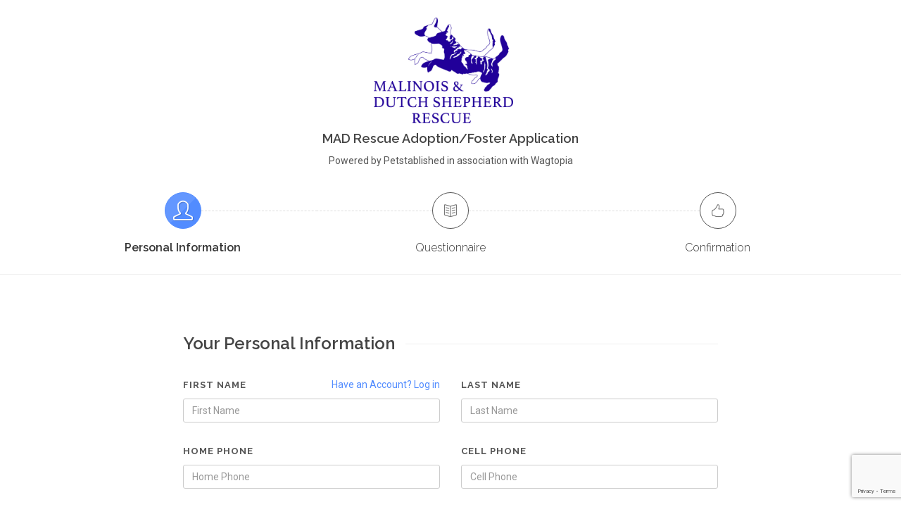

--- FILE ---
content_type: text/html; charset=utf-8
request_url: https://petstablished.com/adoptions/personal-information?application_type=Adopt&form_id=24689&pet_id=1645504&registration_section=false&selected_pets=false
body_size: 9371
content:
<!DOCTYPE html><html><head><meta content="profile email" name="google-signin-scope" /><meta content="1074442739761-qcfudqi7o00c0egvgeboaqilak78cv47.apps.googleusercontent.com" name="google-signin-client_id" /><script src="https://apis.google.com/js/platform.js">async defer</script><script src="https://www.google.com/recaptcha/api.js">async defer</script><script publisher_id="ed71731e-8871-47e5-a3b8-a788bafcba6c" src="https://d1zcmvsklxjbur.cloudfront.net/static/disco-sdk.js" type="text/javascript"></script><meta content="width=device-width, initial-scale=1" name="viewport" /><link rel="stylesheet" media="all" href="https://d2rmi16dbt0qpu.cloudfront.net/assets/canvas_template-7bd3a2a0f5cba762227fe1f233fae18e2fb61f20dc485c0a552e1279435cfaf3.css" data-turbolinks-track="true" /><script src="https://d2rmi16dbt0qpu.cloudfront.net/assets/canvas_template-2fc4dc52523675d1c98ad6e349b2e3a907dfc1585ae29e9438c09ab82f6b37c3.js" data-turbolinks-track="true"></script>
<script src="https://d2rmi16dbt0qpu.cloudfront.net/assets/application-e12864eb472d099a90e42b1dc146ea77be0fc5832699102b738286c32903bf6f.js" data-turbolinks-track="true"></script><link href="https://fonts.googleapis.com/css?family=Montserrat:400,700,800,900|Roboto:300,400,500,600,700,900|Work+Sans:300,400,500,600,700,900|Lato:300,400,400italic,600,700,900|Raleway:200,300,400,500,600,700|Crete+Round:400italic&amp;display=swap" rel="stylesheet" type="text/css" /><meta content="We help animal shelters and rescues manage their pets, adoptions, fosters, pet history, medical records, and donations -- all in ONE place." name="description" /><meta content="Animal Shelter, Animal Rescue, Pet adoption, Management software, Software vendor, Adoptions, Fosters, Shelters, Rescues, Donations, Pet Rescue, Pet Shelter, Adopt a Pet, Rescue a Pet" name="keywords" /><meta content="text/html; charset=utf-8" http-equiv="content-type" /><link rel="apple-touch-icon" sizes="180x180" href="https://s3.amazonaws.com/Petstablished/favicons/apple-touch-icon.png">
<link rel="icon" type="image/png" sizes="32x32" href="https://s3.amazonaws.com/Petstablished/favicons/favicon-32x32.png">
<link rel="icon" type="image/png" sizes="16x16" href="https://s3.amazonaws.com/Petstablished/favicons/favicon-16x16.png">
<link rel="manifest" href="https://s3.amazonaws.com/Petstablished/favicons/site.webmanifest">
<link rel="mask-icon" href="https://s3.amazonaws.com/Petstablished/favicons/safari-pinned-tab.svg" color="#8c57a1">
<link rel="shortcut icon" href="https://s3.amazonaws.com/Petstablished/favicons/favicon.ico">
<meta name="msapplication-TileColor" content="#ffffff">
<meta name="msapplication-config" content="https://s3.amazonaws.com/Petstablished/favicons/browserconfig.xml">
<meta name="theme-color" content="#ffffff">
<title>Petstablished | Manage your Animal Welfare Organization (AWO) with our easy-to-use software.</title><meta name="csrf-param" content="authenticity_token" />
<meta name="csrf-token" content="TgseeNmsQpXJ6fuuc0c64ZvBJt5SnAl5DB/UKwXkRm/P1OO/HvDtqwMVO8W7ZKR+qWLlrSHgGMGj91uJveevTA==" /><script>
//<![CDATA[
window.gon={};gon.stripe_publishable_key="pk_live_14J4QCHksUOdqd53XfckhEi5";gon.current_awo_email=null;gon.current_user_id=null;gon.current_awo_id=null;
//]]>
</script><script>(function() {
function ldinsp(){if(typeof window.__inspld != "undefined") return;
window.__inspld = 1; var insp = document.createElement('script');
insp.type = 'text/javascript'; insp.async = true; insp.id = "inspsync";
insp.src = ('https:' == document.location.protocol ? 'https' : 'http') +
'://cdn.inspectlet.com/inspectlet.js'; var x =
document.getElementsByTagName('script')[0];
x.parentNode.insertBefore(insp, x); };
setTimeout(ldinsp, 500); document.readyState != "complete" ?
(window.attachEvent ? window.attachEvent('onload', ldinsp) :
window.addEventListener('load', ldinsp, false)) : ldinsp();
})();</script><script>function gaEvent() {
  console.log('GA is enabled on production only.');
}</script><script async="" src="https://www.googletagmanager.com/gtag/js?id=G-1DNRBRFZMR"></script><script>window.dataLayer = window.dataLayer || [];
function gtag(){dataLayer.push(arguments);}
gtag('js', new Date());

gtag('config', 'G-1DNRBRFZMR', {
  'linker': {
    'domains': ['wagtopia.com', 'awo.petstablished.com', 'petlover.petstablished.com']
  }
});

// ga wrapper for gtag
function gaEvent(send, hitType, eventCategory, eventAction, eventLabel, value) {
  var eventData = {};
  if(hitType == 'event') {
    if(eventCategory !== undefined) {
      eventData['event_category'] = eventCategory;
    }
    if(eventLabel !== undefined) {
      eventData['event_label'] = eventLabel;
    }
    if(value !== undefined) {
      eventData['value'] = value;
    }
  }
  if(hitType == 'page_view') {
    if(eventCategory !== undefined) {
      eventData['page_title'] = eventCategory;
    }
    if(eventAction !== undefined) {
      eventData['page_location'] = eventAction;
    }
    if(eventLabel !== undefined) {
      eventData['page_path'] = eventLabel;
    }
    eventAction = hitType;
  }
  gtag('event', eventAction, eventData);
};</script><meta content="UbEYYy74Y30xzcxDw--02pzhNAxd0m84i0MOPlOSY8o" name="google-site-verification" /></head><body class="stretched no-transition" ng-app="petstablished"><div class="modal fade" style="display: none;" id="socialLoginModal" tabindex="-1" role="dialog" aria-labelledby="socialLoginModal" aria-hidden="true">
  <div class="modal-dialog">
    <div class="modal-content">
      <div class="modal-body normal-body" style="padding-bottom: 10px;">
        <p style="font-weight: bold;">Create Account or Log In:</p>
        <p><small>Creating an account or logging in via facebook/email will let you save your application, and allow you to access your pets medical records and other important information after you adopt or foster.</small></p>
        <hr>
        <div class="row">
          <div class="col-xs-6">
            <fb:login-button style="float: right;" class="btn-50" data-size="xlarge" scope="public_profile,email" onlogin="checkLoginState();"></fb:login-button>
          </div>
          <div class="col-xs-6" style="padding: 0px;">
            <a style="font-size: 17px !important; float: left;" href="" class="btn-google btn-50" id="googleSigninButton"><img src="https://d2rmi16dbt0qpu.cloudfront.net/assets/google_logo-957fbd8eb54cae515b439c98b2cdda56cd26ab7d03c0d800a43b354f1751cfe8.svg" />Sign In</a>
          </div>
        </div>
        <hr>

        <div id="form-message"></div>
        <form class="simple_form login_user form-horizontal" id="login_modal" enctype="multipart/form-data" action="/users/sign_in" accept-charset="UTF-8" data-remote="true" method="post"><input name="utf8" type="hidden" value="&#x2713;" autocomplete="off" />
          <div class="input hidden user_redirect_to"><input value="http://www.google.com" class="hidden" autocomplete="off" type="hidden" name="user[redirect_to]" id="user_redirect_to" /></div>
          <div class="input email required user_email"><input class="string email required form-control" required="required" aria-required="true" placeholder="Email" type="email" value="" name="user[email]" id="user_email" /></div>
          <div class="input password optional user_password"><input class="password optional form-control" placeholder="Password" type="password" name="user[password]" id="user_password" /></div>
          <br>


          <input type="submit" name="commit" value="Sign in" class="btn btn_1 col-xs-12" data-disable-with="Sign in" />

          <hr class="col-xs-12">
          <div class="row">
            <div class="col-xs-6" style="text-align: center;">
              <a class="btn" href="/users/password/new">Reset password?</a><br />
            </div>
            <div class="col-xs-6">
              <a href="https://petstablished.com/petlover/signup" id="registerWithRedirect" class="btn_1 col-xs-12">Register</a>
            </div>
          </div>

</form>      </div>
      <div class="modal-footer">
        <button type="button" id="noThanks" class="btn btn-default btn-sm" data-dismiss="modal">No Thanks</button>
      </div>
    </div>
  </div>
</div>

<script>
  $(document).ready(function(){
    window.onLoadCallback = function(){
      if (gapi.auth2 === undefined){
        gapi.load('auth2', function() {
          auth2 = gapi.auth2.init({
            client_id: '277048016680-2jq36la0iema57mo8g1a9oa0ii9aqhn4.apps.googleusercontent.com',
            fetch_basic_profile: false,
            scope: 'profile email'
          });
        });
      }
    }
  $('body').on('click', '#googleSigninButton', function(event) {
    // signInCallback defined in step 6.
    //auth2.grantOfflineAccess({'redirect_uri': 'postmessage'}).then(signInCallback);
    if (gapi.auth2 === undefined){
      gapi.load('auth2', function() {
        auth2 = gapi.auth2.init({
          client_id: '277048016680-2jq36la0iema57mo8g1a9oa0ii9aqhn4.apps.googleusercontent.com',
          fetch_basic_profile: false,
          scope: 'profile email'
        });
        auth2.grantOfflineAccess().then(function(response) {
          var params={};location.search.replace(/[?&]+([^=&]+)=([^&]*)/gi,function(s,k,v){params[k]=v});
          if (params['wagtopiamd'] == "1"){
            response.redirect_to = 'wagtopiamd';
          }else{
            response.redirect_to = $(event.target).data('redirect_to') || location.href;
          }
          response.redirect_logged_user = $('#new_user input#redirect_logged_user').val();
          response.from_wagtopia = $('#new_user input#from_wagtopia').val();
          jQuery.ajax({type: 'POST', url: "/auth/google/callback",
            data: response,
            success: function(response) {
              // response from server
              if(response && response.redirect_to){
                if (response.redirect_to == location.href){
                  location.reload();
                  }else{
                  window.location = response.redirect_to;
                }
              }
            },
            error: function(response, a, b){
              console.log(a, b, response);
              if (response && response.responseJSON && response.responseJSON.message){
                $notify(response.responseJSON.message, 'danger');
                }else{
                alert('Something went wrong. Please try again or contact support@petstablished.com');
              }
            }
          });
        });
      });
      }else{
      auth2 = gapi.auth2.getAuthInstance();
      auth2.grantOfflineAccess().then(function(response) {
        var params={};location.search.replace(/[?&]+([^=&]+)=([^&]*)/gi,function(s,k,v){params[k]=v});
        if (params['wagtopiamd'] == "1"){
          response.redirect_to = 'wagtopiamd';
        }else{
          response.redirect_to = $(event.target).data('redirect_to') || location.href;
        }
        response.redirect_logged_user = $('#new_user input#redirect_logged_user').val();
        jQuery.ajax({type: 'POST', url: "/auth/google/callback",
          data: response,
          success: function(response) {
            response = response;
            if(response && response.redirect_to){
              if (response.redirect_to == location.href){
                location.reload();
                }else{
                window.location = response.redirect_to;
              }
            }

            // response from server
          },
          error: function(response, a, b){
            console.log(response, a, b);
            if (response && response.responseJSON && response.responseJSON.message){
              $notify(response.responseJSON.message, 'danger');
            }else{
              alert('Something went wrong. Please try again or contact support@petstablished.com');
            }
          }
        });
      });
    };
  });
});

</script>
<div id="fb-root"></div>
<script>

  // Here we run a very simple test of the Graph API after login is
  // successful.  See statusChangeCallback() for when this call is made.
  function sendDataToAPI(authResponse) {
    FB.api('/me', { locale: 'en_US', fields: 'first_name, last_name, email, birthday' }, function(response) {
      console.log(response);
      $.post('/facebook_login', {authResponse: authResponse, user: response, redirect_to: $('#new_user input[name="user[redirect_to]"]').val() || location.href, redirect_logged_user: $('#new_user input#redirect_logged_user').val()})
      .done(function(response){
        if(response && response.redirect_to){
          if (response.redirect_to == location.href){
            location.reload();
            }else{
            window.location = response.redirect_to;
          }
        }
      })
      .fail(function(response){
        console.log(response, response.data);
        if (response && response.responseJSON && response.responseJSON.message){
          $notify(response.responseJSON.message, 'danger');
        }else{
          alert('Something went wrong. Please try again or contact support@petstablished.com');
        }
      });
    });
  }

  function statusChangeCallback(response) {
    console.log('statusChangeCallback');
    console.log(response);
    // The response object is returned with a status field that lets the
    // app know the current login status of the person.
    // Full docs on the response object can be found in the documentation
    // for FB.getLoginStatus().
    if (response.status === 'connected') {
      // Logged into your app and Facebook.
      sendDataToAPI(response);
      } else if (response.status === 'not_authorized') {
      // The person is logged into Facebook, but not your app.
      } else {
      // The person is not logged into Facebook, so we're not sure if
      // they are logged into this app or not.
    }
  }

  function checkLoginState() {
    FB.getLoginStatus(function(response) {
      statusChangeCallback(response);
    });
  }

  window.fbAsyncInit = function() {
    FB.init({
      appId      : "1542906185968706",
      xfbml      : true,
      version    : 'v2.6'
    });
  };

  (function(d, s, id) {
  var js, fjs = d.getElementsByTagName(s)[0];
  if (d.getElementById(id)) return;
  js = d.createElement(s); js.id = id;
  js.src = "//connect.facebook.net/en_US/sdk.js#xfbml=1&version=v2.6&appId=1542906185968706";
  fjs.parentNode.insertBefore(js, fjs);
  }(document, 'script', 'facebook-jssdk'));

</script>
<div class="clearfix" id="wrapper"><div class="clearfix container"></div>  <script src="https://www.google.com/recaptcha/api.js?render=6LeqXNEgAAAAAMHLrsOhHAfc_-2mq0uV7nxvzdNu"></script><script src="https://www.google.com/recaptcha/api.js">async defer</script><script src="https://d2rmi16dbt0qpu.cloudfront.net/assets/google_recaptcha-8b2b27f6a695a39289268e64a68ad3237d840f1b1ec2f8dc779e937ca6921a3e.js"></script><section class="page-title-center page-title-thin page-title-with-logo" id="page-title"><div class="container clearfix"><img class="titlelogo" src="https://s3.us-east-1.amazonaws.com/petstablished-app-beta/uploads/user/logo/1251848/MDSR_Logo_1C_Purple.jpg" style="text-align: center;" /><h2 style="margin-bottom: 8px;"></h2><h4 style="margin-bottom: 8px;">MAD Rescue Adoption/Foster Application</h4><div class="pbp">Powered by Petstablished in association with Wagtopia</div><div class="steps_toggle topmargin-xs"><a class="btn btn-default" href="#" id="steps_toggler"><i class="icon-line-menu"></i></a></div><div class="steps_preview"><ul class="process-steps process-3 clearfix nobottommargin topmargin-sm"><li class="active"><a class="i-circled i-bordered i-alt divcenter" href="/adoptions/personal-information?application_type=Adopt&amp;form_id=24689&amp;pet_id=1645504&amp;registration_section=false&amp;selected_pets=false"><i class="icon-line2-user"></i></a><h5 style="color: #333">Personal Information</h5></li><li class="menu-action-disabled"><span class="i-circled i-bordered i-alt divcenter"><i class="icon-line2-book-open"></i></span><h5 style="color: #333">Questionnaire</h5></li><li class="menu-action-disabled"><span class="i-circled i-bordered i-alt divcenter"><i class="icon-line2-like"></i></span><h5 style="color: #333">Confirmation</h5></li></ul></div></div></section><section id="content"><div class="content-wrap"><div class="container clearfix"><div class="narrow-container-xl"><div id="new_user"><input type="hidden" name="user[redirect_to]" id="user_redirect_to" value="https://petstablished.com/adoptions/personal-information?application_type=Adopt&amp;form_id=24689&amp;pet_id=1645504&amp;registration_section=false&amp;selected_pets=false" autocomplete="off" /><input type="hidden" name="redirect_logged_user" id="redirect_logged_user" value="questionnaire_redirect" autocomplete="off" /></div><form class="simple_form new_user" id="new_user" action="/adoptions/process-personal-information" accept-charset="UTF-8" method="post"><input name="utf8" type="hidden" value="&#x2713;" autocomplete="off" /><input type="hidden" name="authenticity_token" value="Wk9r+XZoNLYI69wfN6NN7BjkRN9CTkOErjLjPu6JjI/2sjQeB9F9JWfghPA+XP2hFM2brkMQJhaQBoSsMJzOQg==" autocomplete="off" /><input id="g-recaptcha-response" name="g-recaptcha-response" type="hidden" /><input name="action" type="hidden" value="validate_captcha" /><input type="hidden" name="pet_id" id="pet_id" value="1645504" autocomplete="off" /><input type="hidden" name="public_pet_id" id="public_pet_id" autocomplete="off" /><input type="hidden" name="generic_form_id" id="generic_form_id" autocomplete="off" /><input type="hidden" name="form_id" id="form_id" value="24689" autocomplete="off" /><input type="hidden" name="section" id="section" autocomplete="off" /><input type="hidden" name="application_type" id="application_type" value="Adopt" autocomplete="off" /><input type="hidden" name="app_token" id="app_token" autocomplete="off" /><input type="hidden" name="user_token" id="user_token" autocomplete="off" /><input type="hidden" name="awo_id" id="awo_id" autocomplete="off" /><input type="hidden" name="rescue_group_special" id="rescue_group_special" autocomplete="off" /><input type="hidden" name="validate_email" id="validate_email" value="true" autocomplete="off" /><input type="hidden" name="source" id="source" autocomplete="off" /><div class="fancy-title title-border"><h3>Your Personal Information</h3></div><div class="row"><div class="col-md-6 bottommargin-sm"><a class="fright" href="/adoptions/login?application_type=Adopt&amp;form_id=24689&amp;pet_id=1645504&amp;registration_section=false&amp;selected_pets=false">Have an Account? Log in</a><label><span>First Name</span></label><div class="input string required user_first_name"><input class="string required form-control" data-validation="required" maxlength="254" required="required" aria-required="true" placeholder="First Name" size="254" type="text" name="user[first_name]" id="user_first_name" /></div></div><div class="col-md-6 bottommargin-sm"><label>Last Name</label><div class="input string required user_last_name"><input class="string required form-control" data-validation="required" maxlength="254" required="required" aria-required="true" placeholder="Last Name" size="254" type="text" name="user[last_name]" id="user_last_name" /></div></div></div><div class="row"><div class="col-md-6 bottommargin-sm"><label>Home Phone</label><div class="input string optional user_phone_number"><input class="string optional form-control phone-mask" data-validation="required" maxlength="12" pattern="[0-9]{3}-[0-9]{3}-[0-9]{4}" title="Please enter phone number in format: ###-###-####" placeholder="Home Phone" size="12" type="text" name="user[phone_number]" id="user_phone_number" /></div><div class="phone-error"></div></div><div class="col-md-6 bottommargin-sm"><label>Cell Phone</label><div class="input string optional user_cell_number"><input class="string optional form-control phone-mask" maxlength="12" pattern="[0-9]{3}-[0-9]{3}-[0-9]{4}" title="Please enter phone number in format: ###-###-####" placeholder="Cell Phone" size="12" type="text" name="user[cell_number]" id="user_cell_number" /></div><div class="cell-error"></div></div></div><div class="row"><div class="col-md-6 bottommargin-sm"><label>Email Address</label><div class="input string required user_email"><input class="string required form-control" id="user_adoption_email" data-validation="email" maxlength="254" required="required" aria-required="true" placeholder="Email Address" size="254" type="text" value="" name="user[email]" /></div></div><div class="col-md-6 bottommargin-sm"><label>Confirm Email Address</label><div class="input string required user_email_confirmation"><input class="string required form-control" data-validation="email" maxlength="254" required="required" aria-required="true" placeholder="Confirm Email Address" size="254" type="text" name="user[email_confirmation]" id="user_email_confirmation" /></div><div class="email-error"></div></div></div><div class="row"><div class="col-md-6 bottommargin-sm"><div class="input radio_buttons optional user_gender"><label class="radio_buttons optional control-label">Gender</label><input type="hidden" name="user[gender]" value="" autocomplete="off" /><span class="radio"><label for="user_gender_female"><input class="radio_buttons optional" type="radio" value="Female" name="user[gender]" id="user_gender_female" />Female</label></span><span class="radio"><label for="user_gender_male"><input class="radio_buttons optional" type="radio" value="Male" name="user[gender]" id="user_gender_male" />Male</label></span></div></div><div class="col-md-6 bottommargin-sm"><label>Birthdate</label><div class="date-input"><div class="input string required user_birthdate"><input class="string required form-control ignore-error datepicker" required="required" aria-required="true" type="text" name="user[birthdate]" id="user_birthdate" /></div></div></div></div><div class="row"><div class="col-md-12 bottommargin-sm"><label>* Current Address</label><div class="input string required user_address_one"><input class="string required form-control" data-validation="required" maxlength="254" required="required" aria-required="true" placeholder="Current Address" size="254" type="text" name="user[address_one]" id="user_address_one" /></div></div></div><div class="row"><div class="col-md-6 bottommargin-sm"><label>* City</label><div class="input string required user_city"><input class="string required form-control" data-validation="required" maxlength="254" required="required" aria-required="true" placeholder="City" size="254" type="text" name="user[city]" id="user_city" /></div></div><div class="col-md-6 bottommargin-sm"><label>* State</label><div class="input select required user_state"><select class="select required form-control" required="required" aria-required="true" name="user[state]" id="user_state"><option value="" label=" "></option>
<option data-country="us" value="ak">AK</option>
<option data-country="us" value="al">AL</option>
<option data-country="us" value="ar">AR</option>
<option data-country="us" value="as">AS</option>
<option data-country="us" value="az">AZ</option>
<option data-country="us" value="ca">CA</option>
<option data-country="us" value="co">CO</option>
<option data-country="us" value="ct">CT</option>
<option data-country="us" value="dc">DC</option>
<option data-country="us" value="de">DE</option>
<option data-country="us" value="fl">FL</option>
<option data-country="us" value="ga">GA</option>
<option data-country="us" value="gu">GU</option>
<option data-country="us" value="hi">HI</option>
<option data-country="us" value="ia">IA</option>
<option data-country="us" value="id">ID</option>
<option data-country="us" value="il">IL</option>
<option data-country="us" value="in">IN</option>
<option data-country="us" value="ks">KS</option>
<option data-country="us" value="ky">KY</option>
<option data-country="us" value="la">LA</option>
<option data-country="us" value="ma">MA</option>
<option data-country="us" value="md">MD</option>
<option data-country="us" value="me">ME</option>
<option data-country="us" value="mh">MH</option>
<option data-country="us" value="mi">MI</option>
<option data-country="us" value="mn">MN</option>
<option data-country="us" value="mo">MO</option>
<option data-country="us" value="ms">MS</option>
<option data-country="us" value="mt">MT</option>
<option data-country="us" value="nc">NC</option>
<option data-country="us" value="nd">ND</option>
<option data-country="us" value="ne">NE</option>
<option data-country="us" value="nh">NH</option>
<option data-country="us" value="nj">NJ</option>
<option data-country="us" value="nm">NM</option>
<option data-country="us" value="nv">NV</option>
<option data-country="us" value="ny">NY</option>
<option data-country="us" value="oh">OH</option>
<option data-country="us" value="ok">OK</option>
<option data-country="us" value="or">OR</option>
<option data-country="us" value="pa">PA</option>
<option data-country="us" value="pr">PR</option>
<option data-country="us" value="pw">PW</option>
<option data-country="us" value="ri">RI</option>
<option data-country="us" value="sc">SC</option>
<option data-country="us" value="sd">SD</option>
<option data-country="us" value="tn">TN</option>
<option data-country="us" value="tx">TX</option>
<option data-country="us" value="ut">UT</option>
<option data-country="us" value="va">VA</option>
<option data-country="us" value="vi">VI</option>
<option data-country="us" value="vt">VT</option>
<option data-country="us" value="wa">WA</option>
<option data-country="us" value="wi">WI</option>
<option data-country="us" value="wv">WV</option>
<option data-country="us" value="wy">WY</option>
<option data-country="us" value="puerto rico">Puerto Rico</option>
<option data-country="ca" value="ab">AB</option>
<option data-country="ca" value="bc">BC</option>
<option data-country="ca" value="mb">MB</option>
<option data-country="ca" value="nb">NB</option>
<option data-country="ca" value="nl">NL</option>
<option data-country="ca" value="ns">NS</option>
<option data-country="ca" value="nt">NT</option>
<option data-country="ca" value="nu">NU</option>
<option data-country="ca" value="on">ON</option>
<option data-country="ca" value="pe">PE</option>
<option data-country="ca" value="qc">QC</option>
<option data-country="ca" value="sk">SK</option>
<option data-country="ca" value="yt">YT</option>
<option data-country="do" value="azua">Azua</option>
<option data-country="do" value="baoruco">Baoruco</option>
<option data-country="do" value="barahona">Barahona</option>
<option data-country="do" value="cibao nordeste">Cibao Nordeste</option>
<option data-country="do" value="cibao noroeste">Cibao Noroeste</option>
<option data-country="do" value="cibao norte">Cibao Norte</option>
<option data-country="do" value="cibao sur">Cibao Sur</option>
<option data-country="do" value="dajabón">Dajabón</option>
<option data-country="do" value="distrito nacional">Distrito Nacional</option>
<option data-country="do" value="duarte">Duarte</option>
<option data-country="do" value="el seibo">El Seibo</option>
<option data-country="do" value="el valle">El Valle</option>
<option data-country="do" value="elías piña">Elías Piña</option>
<option data-country="do" value="enriquillo">Enriquillo</option>
<option data-country="do" value="espaillat">Espaillat</option>
<option data-country="do" value="hato mayor">Hato Mayor</option>
<option data-country="do" value="hermanas mirabal">Hermanas Mirabal</option>
<option data-country="do" value="higüamo">Higüamo</option>
<option data-country="do" value="independencia">Independencia</option>
<option data-country="do" value="la altagracia">La Altagracia</option>
<option data-country="do" value="la romana">La Romana</option>
<option data-country="do" value="la vega">La Vega</option>
<option data-country="do" value="maría trinidad sánchez">María Trinidad Sánchez</option>
<option data-country="do" value="monseñor nouel">Monseñor Nouel</option>
<option data-country="do" value="monte cristi">Monte Cristi</option>
<option data-country="do" value="monte plata">Monte Plata</option>
<option data-country="do" value="ozama">Ozama</option>
<option data-country="do" value="pedernales">Pedernales</option>
<option data-country="do" value="peravia">Peravia</option>
<option data-country="do" value="puerto plata">Puerto Plata</option>
<option data-country="do" value="samaná">Samaná</option>
<option data-country="do" value="san cristóbal">San Cristóbal</option>
<option data-country="do" value="san josé de ocoa">San José de Ocoa</option>
<option data-country="do" value="san juan">San Juan</option>
<option data-country="do" value="san pedro de macorís">San Pedro de Macorís</option>
<option data-country="do" value="santiago">Santiago</option>
<option data-country="do" value="santiago rodríguez">Santiago Rodríguez</option>
<option data-country="do" value="santo domingo">Santo Domingo</option>
<option data-country="do" value="sánchez ramírez">Sánchez Ramírez</option>
<option data-country="do" value="valdesia">Valdesia</option>
<option data-country="do" value="valverde">Valverde</option>
<option data-country="do" value="yuma">Yuma</option></select></div></div></div><div class="row"><div class="col-md-6 bottommargin-sm"><label>* Zipcode</label><div class="input string required user_zip"><input class="string required form-control zipcode-selector" data-validation="required" maxlength="254" required="required" aria-required="true" placeholder="Zip Code" size="254" type="text" name="user[zip]" id="user_zip" /></div></div><div class="col-md-6 bottommargin-sm"><label>* Country</label><div class="input select optional user_country"><select class="select optional state-label form-control togle-country-provinces country-selector" data-validation="required" data-state-class="secondary_contact_state " name="user[country]" id="user_country"><option value="">Select Country</option>
<option selected="selected" value="us">United States</option>
<option value="ca">Canada</option>
<option value="do">Dominican Republic</option></select></div><div class="error-message"></div></div></div><div class="row"><div class="col-md-12 bottommargin-xs"><div class="input boolean optional user_apps_receive_further_information"><input value="0" autocomplete="off" type="hidden" name="user[apps_receive_further_information]" /><label class="boolean optional control-label checkbox" for="user_apps_receive_further_information"><input class="boolean optional ignore-error" type="checkbox" value="1" checked="checked" name="user[apps_receive_further_information]" id="user_apps_receive_further_information" />Please uncheck this box if you do not want to receive further information from Wagtopia.com</label></div></div></div><div class="bottommargin-sm"><label class="boolean control-label checkbox" for="terms_and_conditions_accepted"><input class="boolean" id="terms_and_conditions_accepted" name="terms_and_conditions_accepted" required="required" type="checkbox" value="1" />I have read and agree to the <a class="clean-url" target="_blank" href="/tos">terms and conditions</a>. By checking this box I am confirming that I am 13 years of age or older. Please note that some organizations have higher age requirements and may require applicants to be 18 or 21 years of age or older. Be sure to review the specific instructions and eligibility requirements for each application carefully before applying.</label></div><div class="line bottommargin-sm"></div><div class="row"><div class="col-xs-6 bottommargin-sm"><a class="btn button button-3d button-white button-light nomargin disabled" data-class-sm="btn-block" data-class-xs="btn-block" data-class-xxs="btn-block" href="/"><i class="icon-line-arrow-left"></i>Back</a></div><div class="col-xs-6 bottommargin-sm tright"><input type="submit" name="commit" value="Next" class="btn button button-3d nomargin next-button" data-class-xxs="btn-block" data-class-xs="btn-block" data-class-sm="btn-block" data-disable-with="Next" /></div></div></form></div></div></div></section><script>$(document).ready(function() {
  $('.phone-mask').on('input', function(e) {
    var x = e.target.value.replace(/\D/g, '').match(/(\d{0,3})(\d{0,3})(\d{0,4})/);
    e.target.value = !x[2] ? x[1] : x[1] + '-' + x[2] + (x[3] ? '-' + x[3] : '');
  });

  //$('.togle-country-provinces').val("us")
  //autoPopulateCountry(event, "us");
  $('#user_birthdate').focusout(function(e) {
    var d_el = $('#user_birthdate')
    var dateReg = /^\d{2}([//])\d{2}\1\d{4}$/
    if(d_el.val().length > 6) {
      if(d_el.val().match(dateReg)) {
      } else {
        alert('Invalid Date! Format should be "MM/DD/YYYY"')
        d_el.val('')
        event.stopImmediatePropagation()
      }
    }
  })

  $('.next-button').on('click',function() {
    if ($('#user_country').val() == '') {
      $('.error-message').html('Please select country')
      return false
    }

    if (!$('#terms_and_conditions_accepted')[0].checked) {
      return swal({ type: 'error', html: "You must agree to the terms and conditions to continue." });
    }

    if ($('#user_email_confirmation').val() != $('#user_adoption_email').val()) {
      $('.email-error').html('Email does not match')
      $(window).scrollTop(0)
      return false
    }else {
      $('.email-error').html('')
    }

    var phoneRegex = /^\d{3}-\d{3}-\d{4}$/;
    $('.phone-error').html('');
    $('.cell-error').html('');

    if ($('#user_phone_number').val() && !phoneRegex.test($('#user_phone_number').val())) {
      $('.phone-error').html('Phone number must be in format XXX-XXX-XXXX');
      $('html, body').animate({ scrollTop: $('.phone-error').offset().top - 100 }, 300);
      return false;
    }
    if ($('#user_cell_number').val() && !phoneRegex.test($('#user_cell_number').val())) {
      $('.cell-error').html('Phone number must be in format XXX-XXX-XXXX');
      $('html, body').animate({ scrollTop: $('.cell-error').offset().top - 100 }, 300);
      return false;
    }
  })

  $('#user_adoption_email, #user_email_confirmation').change(function (event) {
    var elementId = '#' + event.target.id
    $(elementId).val($.trim($(elementId).val()));
  });
});

function update_country_state_select(val) {
  $('#user_state').find('option').addClass('hidden')
  if (val !== '') {
    $('#user_state').find('option[data-country="'+ val +'"]').removeClass('hidden')
  }
  if (val == "ca"){
      $('.user_state label')[0].innerHTML = 'Province'
      $('.zipcode-selector').parents('.input').find('label').html('Postal Code');
    }else{
      $('.user_state label')[0].innerHTML = 'State'
      $('.zipcode-selector').parents('.input').find('label').html('Zip Code');
    }
}

if ($('.country-selector').length) {
  if($('#user_country').length) {
    update_country_state_select($('#user_country').val())
  }
}

$('.country-selector').change(function() {
  update_country_state_select($(event.target).val())
  $('.error-message').html('')
})</script><style>.error {
  color: red;
  font-size: 20px;
}
.error-message {
  color: red;
  font-size: 12px;
}
.email-error {
  color: red;
  font-size: 12px;
}
.phone-error, .cell-error {
  color: red;
  font-size: 12px;
  margin-top: 5px;
}</style>
</div><script src="https://d2rmi16dbt0qpu.cloudfront.net/assets/canvas_template/functions-7a1770f0a0757ac3df29b812915e22b6670484ea91607fbed2eadd6be7f4d662.js" data-turbolinks-track="true"></script><script src="https://d2rmi16dbt0qpu.cloudfront.net/assets/canvas_template/canvas-functions-e31c0f43ddc5f37dc7e77f818c88043733ef7ffbec231165e4833ca1b1806c26.js" data-turbolinks-track="true"></script></body></html>

--- FILE ---
content_type: text/html; charset=utf-8
request_url: https://www.google.com/recaptcha/api2/anchor?ar=1&k=6LeqXNEgAAAAAMHLrsOhHAfc_-2mq0uV7nxvzdNu&co=aHR0cHM6Ly9wZXRzdGFibGlzaGVkLmNvbTo0NDM.&hl=en&v=PoyoqOPhxBO7pBk68S4YbpHZ&size=invisible&anchor-ms=20000&execute-ms=30000&cb=p7jt2ya8qq45
body_size: 48747
content:
<!DOCTYPE HTML><html dir="ltr" lang="en"><head><meta http-equiv="Content-Type" content="text/html; charset=UTF-8">
<meta http-equiv="X-UA-Compatible" content="IE=edge">
<title>reCAPTCHA</title>
<style type="text/css">
/* cyrillic-ext */
@font-face {
  font-family: 'Roboto';
  font-style: normal;
  font-weight: 400;
  font-stretch: 100%;
  src: url(//fonts.gstatic.com/s/roboto/v48/KFO7CnqEu92Fr1ME7kSn66aGLdTylUAMa3GUBHMdazTgWw.woff2) format('woff2');
  unicode-range: U+0460-052F, U+1C80-1C8A, U+20B4, U+2DE0-2DFF, U+A640-A69F, U+FE2E-FE2F;
}
/* cyrillic */
@font-face {
  font-family: 'Roboto';
  font-style: normal;
  font-weight: 400;
  font-stretch: 100%;
  src: url(//fonts.gstatic.com/s/roboto/v48/KFO7CnqEu92Fr1ME7kSn66aGLdTylUAMa3iUBHMdazTgWw.woff2) format('woff2');
  unicode-range: U+0301, U+0400-045F, U+0490-0491, U+04B0-04B1, U+2116;
}
/* greek-ext */
@font-face {
  font-family: 'Roboto';
  font-style: normal;
  font-weight: 400;
  font-stretch: 100%;
  src: url(//fonts.gstatic.com/s/roboto/v48/KFO7CnqEu92Fr1ME7kSn66aGLdTylUAMa3CUBHMdazTgWw.woff2) format('woff2');
  unicode-range: U+1F00-1FFF;
}
/* greek */
@font-face {
  font-family: 'Roboto';
  font-style: normal;
  font-weight: 400;
  font-stretch: 100%;
  src: url(//fonts.gstatic.com/s/roboto/v48/KFO7CnqEu92Fr1ME7kSn66aGLdTylUAMa3-UBHMdazTgWw.woff2) format('woff2');
  unicode-range: U+0370-0377, U+037A-037F, U+0384-038A, U+038C, U+038E-03A1, U+03A3-03FF;
}
/* math */
@font-face {
  font-family: 'Roboto';
  font-style: normal;
  font-weight: 400;
  font-stretch: 100%;
  src: url(//fonts.gstatic.com/s/roboto/v48/KFO7CnqEu92Fr1ME7kSn66aGLdTylUAMawCUBHMdazTgWw.woff2) format('woff2');
  unicode-range: U+0302-0303, U+0305, U+0307-0308, U+0310, U+0312, U+0315, U+031A, U+0326-0327, U+032C, U+032F-0330, U+0332-0333, U+0338, U+033A, U+0346, U+034D, U+0391-03A1, U+03A3-03A9, U+03B1-03C9, U+03D1, U+03D5-03D6, U+03F0-03F1, U+03F4-03F5, U+2016-2017, U+2034-2038, U+203C, U+2040, U+2043, U+2047, U+2050, U+2057, U+205F, U+2070-2071, U+2074-208E, U+2090-209C, U+20D0-20DC, U+20E1, U+20E5-20EF, U+2100-2112, U+2114-2115, U+2117-2121, U+2123-214F, U+2190, U+2192, U+2194-21AE, U+21B0-21E5, U+21F1-21F2, U+21F4-2211, U+2213-2214, U+2216-22FF, U+2308-230B, U+2310, U+2319, U+231C-2321, U+2336-237A, U+237C, U+2395, U+239B-23B7, U+23D0, U+23DC-23E1, U+2474-2475, U+25AF, U+25B3, U+25B7, U+25BD, U+25C1, U+25CA, U+25CC, U+25FB, U+266D-266F, U+27C0-27FF, U+2900-2AFF, U+2B0E-2B11, U+2B30-2B4C, U+2BFE, U+3030, U+FF5B, U+FF5D, U+1D400-1D7FF, U+1EE00-1EEFF;
}
/* symbols */
@font-face {
  font-family: 'Roboto';
  font-style: normal;
  font-weight: 400;
  font-stretch: 100%;
  src: url(//fonts.gstatic.com/s/roboto/v48/KFO7CnqEu92Fr1ME7kSn66aGLdTylUAMaxKUBHMdazTgWw.woff2) format('woff2');
  unicode-range: U+0001-000C, U+000E-001F, U+007F-009F, U+20DD-20E0, U+20E2-20E4, U+2150-218F, U+2190, U+2192, U+2194-2199, U+21AF, U+21E6-21F0, U+21F3, U+2218-2219, U+2299, U+22C4-22C6, U+2300-243F, U+2440-244A, U+2460-24FF, U+25A0-27BF, U+2800-28FF, U+2921-2922, U+2981, U+29BF, U+29EB, U+2B00-2BFF, U+4DC0-4DFF, U+FFF9-FFFB, U+10140-1018E, U+10190-1019C, U+101A0, U+101D0-101FD, U+102E0-102FB, U+10E60-10E7E, U+1D2C0-1D2D3, U+1D2E0-1D37F, U+1F000-1F0FF, U+1F100-1F1AD, U+1F1E6-1F1FF, U+1F30D-1F30F, U+1F315, U+1F31C, U+1F31E, U+1F320-1F32C, U+1F336, U+1F378, U+1F37D, U+1F382, U+1F393-1F39F, U+1F3A7-1F3A8, U+1F3AC-1F3AF, U+1F3C2, U+1F3C4-1F3C6, U+1F3CA-1F3CE, U+1F3D4-1F3E0, U+1F3ED, U+1F3F1-1F3F3, U+1F3F5-1F3F7, U+1F408, U+1F415, U+1F41F, U+1F426, U+1F43F, U+1F441-1F442, U+1F444, U+1F446-1F449, U+1F44C-1F44E, U+1F453, U+1F46A, U+1F47D, U+1F4A3, U+1F4B0, U+1F4B3, U+1F4B9, U+1F4BB, U+1F4BF, U+1F4C8-1F4CB, U+1F4D6, U+1F4DA, U+1F4DF, U+1F4E3-1F4E6, U+1F4EA-1F4ED, U+1F4F7, U+1F4F9-1F4FB, U+1F4FD-1F4FE, U+1F503, U+1F507-1F50B, U+1F50D, U+1F512-1F513, U+1F53E-1F54A, U+1F54F-1F5FA, U+1F610, U+1F650-1F67F, U+1F687, U+1F68D, U+1F691, U+1F694, U+1F698, U+1F6AD, U+1F6B2, U+1F6B9-1F6BA, U+1F6BC, U+1F6C6-1F6CF, U+1F6D3-1F6D7, U+1F6E0-1F6EA, U+1F6F0-1F6F3, U+1F6F7-1F6FC, U+1F700-1F7FF, U+1F800-1F80B, U+1F810-1F847, U+1F850-1F859, U+1F860-1F887, U+1F890-1F8AD, U+1F8B0-1F8BB, U+1F8C0-1F8C1, U+1F900-1F90B, U+1F93B, U+1F946, U+1F984, U+1F996, U+1F9E9, U+1FA00-1FA6F, U+1FA70-1FA7C, U+1FA80-1FA89, U+1FA8F-1FAC6, U+1FACE-1FADC, U+1FADF-1FAE9, U+1FAF0-1FAF8, U+1FB00-1FBFF;
}
/* vietnamese */
@font-face {
  font-family: 'Roboto';
  font-style: normal;
  font-weight: 400;
  font-stretch: 100%;
  src: url(//fonts.gstatic.com/s/roboto/v48/KFO7CnqEu92Fr1ME7kSn66aGLdTylUAMa3OUBHMdazTgWw.woff2) format('woff2');
  unicode-range: U+0102-0103, U+0110-0111, U+0128-0129, U+0168-0169, U+01A0-01A1, U+01AF-01B0, U+0300-0301, U+0303-0304, U+0308-0309, U+0323, U+0329, U+1EA0-1EF9, U+20AB;
}
/* latin-ext */
@font-face {
  font-family: 'Roboto';
  font-style: normal;
  font-weight: 400;
  font-stretch: 100%;
  src: url(//fonts.gstatic.com/s/roboto/v48/KFO7CnqEu92Fr1ME7kSn66aGLdTylUAMa3KUBHMdazTgWw.woff2) format('woff2');
  unicode-range: U+0100-02BA, U+02BD-02C5, U+02C7-02CC, U+02CE-02D7, U+02DD-02FF, U+0304, U+0308, U+0329, U+1D00-1DBF, U+1E00-1E9F, U+1EF2-1EFF, U+2020, U+20A0-20AB, U+20AD-20C0, U+2113, U+2C60-2C7F, U+A720-A7FF;
}
/* latin */
@font-face {
  font-family: 'Roboto';
  font-style: normal;
  font-weight: 400;
  font-stretch: 100%;
  src: url(//fonts.gstatic.com/s/roboto/v48/KFO7CnqEu92Fr1ME7kSn66aGLdTylUAMa3yUBHMdazQ.woff2) format('woff2');
  unicode-range: U+0000-00FF, U+0131, U+0152-0153, U+02BB-02BC, U+02C6, U+02DA, U+02DC, U+0304, U+0308, U+0329, U+2000-206F, U+20AC, U+2122, U+2191, U+2193, U+2212, U+2215, U+FEFF, U+FFFD;
}
/* cyrillic-ext */
@font-face {
  font-family: 'Roboto';
  font-style: normal;
  font-weight: 500;
  font-stretch: 100%;
  src: url(//fonts.gstatic.com/s/roboto/v48/KFO7CnqEu92Fr1ME7kSn66aGLdTylUAMa3GUBHMdazTgWw.woff2) format('woff2');
  unicode-range: U+0460-052F, U+1C80-1C8A, U+20B4, U+2DE0-2DFF, U+A640-A69F, U+FE2E-FE2F;
}
/* cyrillic */
@font-face {
  font-family: 'Roboto';
  font-style: normal;
  font-weight: 500;
  font-stretch: 100%;
  src: url(//fonts.gstatic.com/s/roboto/v48/KFO7CnqEu92Fr1ME7kSn66aGLdTylUAMa3iUBHMdazTgWw.woff2) format('woff2');
  unicode-range: U+0301, U+0400-045F, U+0490-0491, U+04B0-04B1, U+2116;
}
/* greek-ext */
@font-face {
  font-family: 'Roboto';
  font-style: normal;
  font-weight: 500;
  font-stretch: 100%;
  src: url(//fonts.gstatic.com/s/roboto/v48/KFO7CnqEu92Fr1ME7kSn66aGLdTylUAMa3CUBHMdazTgWw.woff2) format('woff2');
  unicode-range: U+1F00-1FFF;
}
/* greek */
@font-face {
  font-family: 'Roboto';
  font-style: normal;
  font-weight: 500;
  font-stretch: 100%;
  src: url(//fonts.gstatic.com/s/roboto/v48/KFO7CnqEu92Fr1ME7kSn66aGLdTylUAMa3-UBHMdazTgWw.woff2) format('woff2');
  unicode-range: U+0370-0377, U+037A-037F, U+0384-038A, U+038C, U+038E-03A1, U+03A3-03FF;
}
/* math */
@font-face {
  font-family: 'Roboto';
  font-style: normal;
  font-weight: 500;
  font-stretch: 100%;
  src: url(//fonts.gstatic.com/s/roboto/v48/KFO7CnqEu92Fr1ME7kSn66aGLdTylUAMawCUBHMdazTgWw.woff2) format('woff2');
  unicode-range: U+0302-0303, U+0305, U+0307-0308, U+0310, U+0312, U+0315, U+031A, U+0326-0327, U+032C, U+032F-0330, U+0332-0333, U+0338, U+033A, U+0346, U+034D, U+0391-03A1, U+03A3-03A9, U+03B1-03C9, U+03D1, U+03D5-03D6, U+03F0-03F1, U+03F4-03F5, U+2016-2017, U+2034-2038, U+203C, U+2040, U+2043, U+2047, U+2050, U+2057, U+205F, U+2070-2071, U+2074-208E, U+2090-209C, U+20D0-20DC, U+20E1, U+20E5-20EF, U+2100-2112, U+2114-2115, U+2117-2121, U+2123-214F, U+2190, U+2192, U+2194-21AE, U+21B0-21E5, U+21F1-21F2, U+21F4-2211, U+2213-2214, U+2216-22FF, U+2308-230B, U+2310, U+2319, U+231C-2321, U+2336-237A, U+237C, U+2395, U+239B-23B7, U+23D0, U+23DC-23E1, U+2474-2475, U+25AF, U+25B3, U+25B7, U+25BD, U+25C1, U+25CA, U+25CC, U+25FB, U+266D-266F, U+27C0-27FF, U+2900-2AFF, U+2B0E-2B11, U+2B30-2B4C, U+2BFE, U+3030, U+FF5B, U+FF5D, U+1D400-1D7FF, U+1EE00-1EEFF;
}
/* symbols */
@font-face {
  font-family: 'Roboto';
  font-style: normal;
  font-weight: 500;
  font-stretch: 100%;
  src: url(//fonts.gstatic.com/s/roboto/v48/KFO7CnqEu92Fr1ME7kSn66aGLdTylUAMaxKUBHMdazTgWw.woff2) format('woff2');
  unicode-range: U+0001-000C, U+000E-001F, U+007F-009F, U+20DD-20E0, U+20E2-20E4, U+2150-218F, U+2190, U+2192, U+2194-2199, U+21AF, U+21E6-21F0, U+21F3, U+2218-2219, U+2299, U+22C4-22C6, U+2300-243F, U+2440-244A, U+2460-24FF, U+25A0-27BF, U+2800-28FF, U+2921-2922, U+2981, U+29BF, U+29EB, U+2B00-2BFF, U+4DC0-4DFF, U+FFF9-FFFB, U+10140-1018E, U+10190-1019C, U+101A0, U+101D0-101FD, U+102E0-102FB, U+10E60-10E7E, U+1D2C0-1D2D3, U+1D2E0-1D37F, U+1F000-1F0FF, U+1F100-1F1AD, U+1F1E6-1F1FF, U+1F30D-1F30F, U+1F315, U+1F31C, U+1F31E, U+1F320-1F32C, U+1F336, U+1F378, U+1F37D, U+1F382, U+1F393-1F39F, U+1F3A7-1F3A8, U+1F3AC-1F3AF, U+1F3C2, U+1F3C4-1F3C6, U+1F3CA-1F3CE, U+1F3D4-1F3E0, U+1F3ED, U+1F3F1-1F3F3, U+1F3F5-1F3F7, U+1F408, U+1F415, U+1F41F, U+1F426, U+1F43F, U+1F441-1F442, U+1F444, U+1F446-1F449, U+1F44C-1F44E, U+1F453, U+1F46A, U+1F47D, U+1F4A3, U+1F4B0, U+1F4B3, U+1F4B9, U+1F4BB, U+1F4BF, U+1F4C8-1F4CB, U+1F4D6, U+1F4DA, U+1F4DF, U+1F4E3-1F4E6, U+1F4EA-1F4ED, U+1F4F7, U+1F4F9-1F4FB, U+1F4FD-1F4FE, U+1F503, U+1F507-1F50B, U+1F50D, U+1F512-1F513, U+1F53E-1F54A, U+1F54F-1F5FA, U+1F610, U+1F650-1F67F, U+1F687, U+1F68D, U+1F691, U+1F694, U+1F698, U+1F6AD, U+1F6B2, U+1F6B9-1F6BA, U+1F6BC, U+1F6C6-1F6CF, U+1F6D3-1F6D7, U+1F6E0-1F6EA, U+1F6F0-1F6F3, U+1F6F7-1F6FC, U+1F700-1F7FF, U+1F800-1F80B, U+1F810-1F847, U+1F850-1F859, U+1F860-1F887, U+1F890-1F8AD, U+1F8B0-1F8BB, U+1F8C0-1F8C1, U+1F900-1F90B, U+1F93B, U+1F946, U+1F984, U+1F996, U+1F9E9, U+1FA00-1FA6F, U+1FA70-1FA7C, U+1FA80-1FA89, U+1FA8F-1FAC6, U+1FACE-1FADC, U+1FADF-1FAE9, U+1FAF0-1FAF8, U+1FB00-1FBFF;
}
/* vietnamese */
@font-face {
  font-family: 'Roboto';
  font-style: normal;
  font-weight: 500;
  font-stretch: 100%;
  src: url(//fonts.gstatic.com/s/roboto/v48/KFO7CnqEu92Fr1ME7kSn66aGLdTylUAMa3OUBHMdazTgWw.woff2) format('woff2');
  unicode-range: U+0102-0103, U+0110-0111, U+0128-0129, U+0168-0169, U+01A0-01A1, U+01AF-01B0, U+0300-0301, U+0303-0304, U+0308-0309, U+0323, U+0329, U+1EA0-1EF9, U+20AB;
}
/* latin-ext */
@font-face {
  font-family: 'Roboto';
  font-style: normal;
  font-weight: 500;
  font-stretch: 100%;
  src: url(//fonts.gstatic.com/s/roboto/v48/KFO7CnqEu92Fr1ME7kSn66aGLdTylUAMa3KUBHMdazTgWw.woff2) format('woff2');
  unicode-range: U+0100-02BA, U+02BD-02C5, U+02C7-02CC, U+02CE-02D7, U+02DD-02FF, U+0304, U+0308, U+0329, U+1D00-1DBF, U+1E00-1E9F, U+1EF2-1EFF, U+2020, U+20A0-20AB, U+20AD-20C0, U+2113, U+2C60-2C7F, U+A720-A7FF;
}
/* latin */
@font-face {
  font-family: 'Roboto';
  font-style: normal;
  font-weight: 500;
  font-stretch: 100%;
  src: url(//fonts.gstatic.com/s/roboto/v48/KFO7CnqEu92Fr1ME7kSn66aGLdTylUAMa3yUBHMdazQ.woff2) format('woff2');
  unicode-range: U+0000-00FF, U+0131, U+0152-0153, U+02BB-02BC, U+02C6, U+02DA, U+02DC, U+0304, U+0308, U+0329, U+2000-206F, U+20AC, U+2122, U+2191, U+2193, U+2212, U+2215, U+FEFF, U+FFFD;
}
/* cyrillic-ext */
@font-face {
  font-family: 'Roboto';
  font-style: normal;
  font-weight: 900;
  font-stretch: 100%;
  src: url(//fonts.gstatic.com/s/roboto/v48/KFO7CnqEu92Fr1ME7kSn66aGLdTylUAMa3GUBHMdazTgWw.woff2) format('woff2');
  unicode-range: U+0460-052F, U+1C80-1C8A, U+20B4, U+2DE0-2DFF, U+A640-A69F, U+FE2E-FE2F;
}
/* cyrillic */
@font-face {
  font-family: 'Roboto';
  font-style: normal;
  font-weight: 900;
  font-stretch: 100%;
  src: url(//fonts.gstatic.com/s/roboto/v48/KFO7CnqEu92Fr1ME7kSn66aGLdTylUAMa3iUBHMdazTgWw.woff2) format('woff2');
  unicode-range: U+0301, U+0400-045F, U+0490-0491, U+04B0-04B1, U+2116;
}
/* greek-ext */
@font-face {
  font-family: 'Roboto';
  font-style: normal;
  font-weight: 900;
  font-stretch: 100%;
  src: url(//fonts.gstatic.com/s/roboto/v48/KFO7CnqEu92Fr1ME7kSn66aGLdTylUAMa3CUBHMdazTgWw.woff2) format('woff2');
  unicode-range: U+1F00-1FFF;
}
/* greek */
@font-face {
  font-family: 'Roboto';
  font-style: normal;
  font-weight: 900;
  font-stretch: 100%;
  src: url(//fonts.gstatic.com/s/roboto/v48/KFO7CnqEu92Fr1ME7kSn66aGLdTylUAMa3-UBHMdazTgWw.woff2) format('woff2');
  unicode-range: U+0370-0377, U+037A-037F, U+0384-038A, U+038C, U+038E-03A1, U+03A3-03FF;
}
/* math */
@font-face {
  font-family: 'Roboto';
  font-style: normal;
  font-weight: 900;
  font-stretch: 100%;
  src: url(//fonts.gstatic.com/s/roboto/v48/KFO7CnqEu92Fr1ME7kSn66aGLdTylUAMawCUBHMdazTgWw.woff2) format('woff2');
  unicode-range: U+0302-0303, U+0305, U+0307-0308, U+0310, U+0312, U+0315, U+031A, U+0326-0327, U+032C, U+032F-0330, U+0332-0333, U+0338, U+033A, U+0346, U+034D, U+0391-03A1, U+03A3-03A9, U+03B1-03C9, U+03D1, U+03D5-03D6, U+03F0-03F1, U+03F4-03F5, U+2016-2017, U+2034-2038, U+203C, U+2040, U+2043, U+2047, U+2050, U+2057, U+205F, U+2070-2071, U+2074-208E, U+2090-209C, U+20D0-20DC, U+20E1, U+20E5-20EF, U+2100-2112, U+2114-2115, U+2117-2121, U+2123-214F, U+2190, U+2192, U+2194-21AE, U+21B0-21E5, U+21F1-21F2, U+21F4-2211, U+2213-2214, U+2216-22FF, U+2308-230B, U+2310, U+2319, U+231C-2321, U+2336-237A, U+237C, U+2395, U+239B-23B7, U+23D0, U+23DC-23E1, U+2474-2475, U+25AF, U+25B3, U+25B7, U+25BD, U+25C1, U+25CA, U+25CC, U+25FB, U+266D-266F, U+27C0-27FF, U+2900-2AFF, U+2B0E-2B11, U+2B30-2B4C, U+2BFE, U+3030, U+FF5B, U+FF5D, U+1D400-1D7FF, U+1EE00-1EEFF;
}
/* symbols */
@font-face {
  font-family: 'Roboto';
  font-style: normal;
  font-weight: 900;
  font-stretch: 100%;
  src: url(//fonts.gstatic.com/s/roboto/v48/KFO7CnqEu92Fr1ME7kSn66aGLdTylUAMaxKUBHMdazTgWw.woff2) format('woff2');
  unicode-range: U+0001-000C, U+000E-001F, U+007F-009F, U+20DD-20E0, U+20E2-20E4, U+2150-218F, U+2190, U+2192, U+2194-2199, U+21AF, U+21E6-21F0, U+21F3, U+2218-2219, U+2299, U+22C4-22C6, U+2300-243F, U+2440-244A, U+2460-24FF, U+25A0-27BF, U+2800-28FF, U+2921-2922, U+2981, U+29BF, U+29EB, U+2B00-2BFF, U+4DC0-4DFF, U+FFF9-FFFB, U+10140-1018E, U+10190-1019C, U+101A0, U+101D0-101FD, U+102E0-102FB, U+10E60-10E7E, U+1D2C0-1D2D3, U+1D2E0-1D37F, U+1F000-1F0FF, U+1F100-1F1AD, U+1F1E6-1F1FF, U+1F30D-1F30F, U+1F315, U+1F31C, U+1F31E, U+1F320-1F32C, U+1F336, U+1F378, U+1F37D, U+1F382, U+1F393-1F39F, U+1F3A7-1F3A8, U+1F3AC-1F3AF, U+1F3C2, U+1F3C4-1F3C6, U+1F3CA-1F3CE, U+1F3D4-1F3E0, U+1F3ED, U+1F3F1-1F3F3, U+1F3F5-1F3F7, U+1F408, U+1F415, U+1F41F, U+1F426, U+1F43F, U+1F441-1F442, U+1F444, U+1F446-1F449, U+1F44C-1F44E, U+1F453, U+1F46A, U+1F47D, U+1F4A3, U+1F4B0, U+1F4B3, U+1F4B9, U+1F4BB, U+1F4BF, U+1F4C8-1F4CB, U+1F4D6, U+1F4DA, U+1F4DF, U+1F4E3-1F4E6, U+1F4EA-1F4ED, U+1F4F7, U+1F4F9-1F4FB, U+1F4FD-1F4FE, U+1F503, U+1F507-1F50B, U+1F50D, U+1F512-1F513, U+1F53E-1F54A, U+1F54F-1F5FA, U+1F610, U+1F650-1F67F, U+1F687, U+1F68D, U+1F691, U+1F694, U+1F698, U+1F6AD, U+1F6B2, U+1F6B9-1F6BA, U+1F6BC, U+1F6C6-1F6CF, U+1F6D3-1F6D7, U+1F6E0-1F6EA, U+1F6F0-1F6F3, U+1F6F7-1F6FC, U+1F700-1F7FF, U+1F800-1F80B, U+1F810-1F847, U+1F850-1F859, U+1F860-1F887, U+1F890-1F8AD, U+1F8B0-1F8BB, U+1F8C0-1F8C1, U+1F900-1F90B, U+1F93B, U+1F946, U+1F984, U+1F996, U+1F9E9, U+1FA00-1FA6F, U+1FA70-1FA7C, U+1FA80-1FA89, U+1FA8F-1FAC6, U+1FACE-1FADC, U+1FADF-1FAE9, U+1FAF0-1FAF8, U+1FB00-1FBFF;
}
/* vietnamese */
@font-face {
  font-family: 'Roboto';
  font-style: normal;
  font-weight: 900;
  font-stretch: 100%;
  src: url(//fonts.gstatic.com/s/roboto/v48/KFO7CnqEu92Fr1ME7kSn66aGLdTylUAMa3OUBHMdazTgWw.woff2) format('woff2');
  unicode-range: U+0102-0103, U+0110-0111, U+0128-0129, U+0168-0169, U+01A0-01A1, U+01AF-01B0, U+0300-0301, U+0303-0304, U+0308-0309, U+0323, U+0329, U+1EA0-1EF9, U+20AB;
}
/* latin-ext */
@font-face {
  font-family: 'Roboto';
  font-style: normal;
  font-weight: 900;
  font-stretch: 100%;
  src: url(//fonts.gstatic.com/s/roboto/v48/KFO7CnqEu92Fr1ME7kSn66aGLdTylUAMa3KUBHMdazTgWw.woff2) format('woff2');
  unicode-range: U+0100-02BA, U+02BD-02C5, U+02C7-02CC, U+02CE-02D7, U+02DD-02FF, U+0304, U+0308, U+0329, U+1D00-1DBF, U+1E00-1E9F, U+1EF2-1EFF, U+2020, U+20A0-20AB, U+20AD-20C0, U+2113, U+2C60-2C7F, U+A720-A7FF;
}
/* latin */
@font-face {
  font-family: 'Roboto';
  font-style: normal;
  font-weight: 900;
  font-stretch: 100%;
  src: url(//fonts.gstatic.com/s/roboto/v48/KFO7CnqEu92Fr1ME7kSn66aGLdTylUAMa3yUBHMdazQ.woff2) format('woff2');
  unicode-range: U+0000-00FF, U+0131, U+0152-0153, U+02BB-02BC, U+02C6, U+02DA, U+02DC, U+0304, U+0308, U+0329, U+2000-206F, U+20AC, U+2122, U+2191, U+2193, U+2212, U+2215, U+FEFF, U+FFFD;
}

</style>
<link rel="stylesheet" type="text/css" href="https://www.gstatic.com/recaptcha/releases/PoyoqOPhxBO7pBk68S4YbpHZ/styles__ltr.css">
<script nonce="kdkcFoRIg6XZX4tHza7tdg" type="text/javascript">window['__recaptcha_api'] = 'https://www.google.com/recaptcha/api2/';</script>
<script type="text/javascript" src="https://www.gstatic.com/recaptcha/releases/PoyoqOPhxBO7pBk68S4YbpHZ/recaptcha__en.js" nonce="kdkcFoRIg6XZX4tHza7tdg">
      
    </script></head>
<body><div id="rc-anchor-alert" class="rc-anchor-alert"></div>
<input type="hidden" id="recaptcha-token" value="[base64]">
<script type="text/javascript" nonce="kdkcFoRIg6XZX4tHza7tdg">
      recaptcha.anchor.Main.init("[\x22ainput\x22,[\x22bgdata\x22,\x22\x22,\[base64]/[base64]/[base64]/[base64]/[base64]/[base64]/KGcoTywyNTMsTy5PKSxVRyhPLEMpKTpnKE8sMjUzLEMpLE8pKSxsKSksTykpfSxieT1mdW5jdGlvbihDLE8sdSxsKXtmb3IobD0odT1SKEMpLDApO08+MDtPLS0pbD1sPDw4fFooQyk7ZyhDLHUsbCl9LFVHPWZ1bmN0aW9uKEMsTyl7Qy5pLmxlbmd0aD4xMDQ/[base64]/[base64]/[base64]/[base64]/[base64]/[base64]/[base64]\\u003d\x22,\[base64]\\u003d\x22,\x22w7nCkVTClEbDlsOSw7cLc8K3VMKBJG3CkTErw5HCm8OuwpRjw6vDtcKQwoDDvmoQNcOAwoHCr8Kow51RS8O4U1XCosO+IxnDlcKWf8KISUdwf1dAw54BSXpUa8OZfsK/w4TCrsKVw5Y4T8KLQcKFOSJfE8KMw4zDuX7DkUHCvkfClGpgFMKwZsOew5ZJw40pwpZrICnCocKKaQfDusK6asKuw4llw7htI8K0w4HCvsOqwpzDigHDqMK2w5LCscK5WH/CuEcNasODwqTDsMKvwpB/[base64]/DiHvCscKuwo8Aw712H8Oew5AsS1kmUxd1w5QyRjPDjHA8w7zDoMKHXUgxYsK/[base64]/DuDfDggnCrsOlwq5Pw6Acw7HCvmjCqcK0eMKDw5Ebdm1Aw60FwqBeYH5LbcKgw4RCwqzDmwUnwpDCrnDChVzCkW97woXCrMKAw6nCpgIWwpRsw49vCsONwobCncOCwpTCssKYbE07wpfCosK4TjfDksOvw74nw77DqMK9w49Wfm/DhsKRMwDCnMKQwr5AXQhfw7JyIMO3w7rCh8OMD2cYwooBQsOTwqN9JAxew7ZWeVPDosKcdRHDllIQbcObwpDCuMOjw43DncOTw718w6bDj8KowpxGw5HDocOjwozCgcOxViY5w5jCgMOAw5vDmSw2Ohlgw5nDucOKFFHDumHDsMO7S2fCrcOkWMKGwqvDhMOrw5/CksK0wrljw4MbwrlAw4zDnlPCiWDDpmTDrcKZw6HDozB1woxpd8KzHMK4BcO6wrrCs8K5ecKEwpVrO1RQOcKzD8OMw6wLwrNrY8K1wpw/bCVXw7prVsKVwrcuw5XDlXt/[base64]/[base64]/CjsKbw4gbwqMJPinCiMK7w7IXf8OXwpYXe8OhYMOGCcODPgZSw60rwp53woDDuWnDuT3Cl8OtwrHCi8KcGsKHw5/CiAbDjMOrAMOKTHcePRkwIsK3wrjChCwpw5jCghPCqVbCiClZwoHDg8KkwrJWPH0Iw7XCl1vDpMKWGXsYw5NoWcOOw5EGwqRhw7DDuE/DkXR9w5oiw6cAw4rDmsOQwqjDiMKOw6x9NsKRwrDCmCDDgcOqYVPCpi7CqsOjGAjCvsKnYSXCgcO9wo9rDSQYw7PCsm8xD8K3V8OGwoHCuD3CjMOlb8OtwozCgAp6AynClgTDv8Oawopcwr/[base64]/Dqm1+w4vCm8KuDsORw7bCtcKPwoIjD8OuH8KiwoVkw4sJRDERbi/DlsO+w7PDtS/Cn0TDnW7DqEAJcn02RS/CvcKBa2obw4fCi8KOwoNRJMODwq1RZQrCrGs9w7/[base64]/AsKoBxUfwq/[base64]/[base64]/CgcKywpPDkUR8w75LwqHCi3clwq3Cs3rDusK6w4hTw7/[base64]/[base64]/w7LChBNEAMKXw6zDnsKSwplGwqLDoj0IXMKhYWkpJsOcw6Q/M8O7RMOwBkPCt1lBIMKQegbDm8O4JwvCt8KNwqXDm8KWNMORwo/[base64]/[base64]/CrnPDq8K2wopgFQMyw6XCngpeSlHCs1nDqwoVeR/ChsKAQcKtFRZ3w5g2SsK4w4VpSXgUGsK1w7bCpsOOKCxPwrnDicKhHQ04bcOkVcOAVxzDi2EvwpHDkcOawqMHOxDDh8KsI8K+HnvCljrDm8K0ZTV/[base64]/DrDU3w7/CoQLCpMKhdsKgSsKqeA3DncKFVG/CnVA3UMK4U8Onw50bw65pCwcjwr9kw7MzYsK5M8KXwqtePsOjw5zDosKNOwdCw452w6vDiAtyw4nDl8KIADfChMK6wpE/IMK3PcKRwrXDp8OoHcOWcyp4wpQWHMKQIsKOw7TChg9dwoR8AyNHwqHDtMKvLMO+w4Ncw5nDrcO4woLCizwDFcKFasOECEPDjlrCgMOOwo/DhcKVworDkMOqJH9GwqhbGjFyZsK/fALCk8KrCMKdasKgwqPCrHzCmi4KwrRCw71TwqTDtEdCMcOywqrDh3cew6V/[base64]/[base64]/DmljChMOrwpNuGkDChjAbw7hGwrkAZcOXNcOow7Ijw4RSwqxPw5tuIhHDsjjDmCnDrlshw7/Du8KyHsOBwpfDrMOMwozDmsKJw5/[base64]/[base64]/[base64]/CqMK3wphPwowiw6PCghlww5YIS2lywr3CpsK3w4/DsDjDgDdELcKIIsOuw5PCtMOHw51wL3N1OQkpGsKeFcKiNcKPEULCsMOVfMKWB8ODw4XDlULDhQsxQBsnw4PDs8OSNyvCjcKhcVPCusKmVgjDmgvDh1zDtxrDoMKZw7Anw7jCsQN9bE/DgcOMYMKDwoBKMG/CrcK+GBNMwoU4BW8dCGESw4/CmsOIwpZlwqDCvcOkH8KUWcK4dTXDq8K9MsOwEsOkw5RcAi/[base64]/DsFrDjVzCgFPDgjjDiw7Do8Knwqxrw5/[base64]/CoMKIw6gNwp/CiG3CoA/CmwLDrcK+PjjDtsKDPcKtE8OQJApzw5TCqx7DljMSwp/Ch8KjwosMAMKifgZJLsKKw5MLwr/[base64]/DgM1M8Ovw7LDsQ3CqmbDlsOmw7Nrwps1wqNdOMKPV8K1w70lKxcrTmjDt1UdMcO0wo9Gwp/CqMOBesKjwoLClcOtwqnCjsKkPMOZw7dbXsOsw57DuMOMwrLCqcO+w59hVMKzL8OrwpfCl8KzwowcwpnDoMKkGSQMWUVQw6wpEHQ5w75EwqtVbijCucK9w6wxwol5SmPChcKFXFPChQxaw6/CocKHc3LDkCRRwofDg8KLw7rDnsK3wpdWwqZQKUkLdsOzw7TDpUnDi2xVVQDDqsOzIsOqwrPDlsK1w7XCqMKew7jDjQ9awpl1AcKuUsOZw5jCnD8mwq8lf8K1DMOYw43DqMO8wp9BH8KpwpNRCcK/[base64]/wpLDkFZCOxJ3Byl4LkfCvMOhZwUTL3DDvHLCh0TDtsKIJXdOYmwfZcKcwpnDqnN7AzMEw6fClcO5DMOXw7sBYsOjYFMSIErCg8KgD2rDkTllUMO8w7nCncOyPcKhH8OBBRzDqsO+wrfDhyLDqiBPF8O/wovCqsKMw6d5w6ddwobCmEvCjBQtBcOXwrfCmMKIN0tsd8Kqwrl2wo/[base64]/[base64]/CiMOYwrBJJXPCi8KfwpDCvDMow4bDh8K7XsKjw7LDok/Dh8OuwrbDsMKIwq7DncKDwqzDgUbCj8O6w59XOzcQwqnDpMKWw6zDilYhETnDuEgGc8KsDsK6w5XDkcOzwrZWwqVXU8ORdAvCvjzDsELCp8KwPcKsw5FXKMOaHMOhwrvCgcO7GcOQZcKvw7jCuhsPDsKoazHCtUrDgWXDm0whw4ABG1/Dn8KpwqbDmMKZEcKkPcK4R8KrbsKwGnFRw48AXnwfwqnCiMO0BzPDhsKfDsOzwqkowrghXcOnwofDo8Kje8O4GCPDi8KsAAFLcEzComUJw7MfwqDDt8KUf8OHQMKswo9awpI/BHRCMVXDqsO7wrnCscO+fVAYE8KRBQsRw61NN01TIcONTMOlKCHCkh7Cr3J/wp3DozbClhrCt3N9w5hTdiowJMKXacKGPhtiJgh9HcOUwrXDkS7DuMOJw5HCiSzDssOvwpEDAH3Dv8OkC8KrL2dxw4whwqTClMKbwr3CpsKbw5VoeMOLw5VaccOHH1JUZnbCmkTCoDrDp8Kpwo/Ch8KdwqPCoC9BNMOzaS/DhcOxwrkzG0fDmFfDn1DDosKYwqbDu8Ozw7xBDknCrhPCk0ZrJsO2wr3DpAXCuXvCr09AMMOMwogJByc0McKaw504w7rCscOSw7EgwqHDgRkcw73Dv1bDp8Oyw6sNRBzCpQ/DmSLCjyzDjsOQwqV7wr7Co0dgNcKSbSDDqD1pGQ7DrjXCv8OCwrrCi8Otwp/CvxDCjltPRMOuwrLCmMOFZcKZw79Jwp/[base64]/DqWM0wpx5SQx7wrU1Q8OPG3/Cgx7CjcO8w4dCwpshwqbCgHfDrcKowo1gwq5iw7R8wr8oahTChsKHwqAnC8KYUcO+w5ppZCQrLzQ8WsKbwqc2w5rDuw4QwqTDsE0ZZMK6FcKudcKxR8KNw6t0McOTw5w5wqPDmiJjwoQkCMK1w5Q2IwlZwqM8Dk/Di3d4wq9xNMONwq7CqsKZFjFYwpd/FjzCoAzDkMKKw4ETwpddw5DDoATCnMOWwoPDlMO1YzsKw7fCv2fCsMOqWQrDmMOWP8KEw5/CjiLCtMOAOMOpJ0fDunYKwofDqcKXacOWwp/[base64]/DqMOKwphTwp50SXxrAsOERA9nwqXCoMO+SClnbVZgKcKJYcONGArCihwIWsKjC8OTbFoxwrjDscKGZMORw4NEbXHDpX12V0/[base64]/[base64]/DgwjCosKmwqHCljVHP0HDjsONalZaI8KsZFUQwqfDqRHDj8KdCFfChcOnb8O1w6vCi8Otw6vDu8KhwrnCrGdBwrkLPcKtw4Axwq1gwqTCmjbDjsKaUgDCr8OCS27DqcOyX0RhEMO6QcKAwo/CgsOPwqjDgFgXcnLDs8K7w6B/wp3DhhnCnMKSw4/[base64]/DqzdFw6V7w67DjcOLLcKgVsKEMcOxF8O8YcKEw7LDu0DCl2PDs3h7J8KMwpzCsMOYwr/Dg8KULcOYwpHDm0U8bBbChSHDiTNwAMKqw7LDrSrDjlojPsOTwolZwq5mcC/CgVUXccODwrPCv8Ojwpx0X8OOWsK+w7YhwpQ6wrTDgsKcw48mQk7DoMKHwpQMwps8HsOJQcKSw6jDiDQjasOgB8Kdw7LDmsO8SSBtw67DnALDpiDDiTFkXm8lCz7Do8O/BgYjwrLCrWXCq0zCtsKcwpjCicO3LxvDjVbCkRNSESnChQLDhwHCjMOkPynDl8KSwrzDtVJ9w6dfw4zCtEnCucKQEcK1w5DDrMK6w77ChA88wrzDrTJew4XCpMO8woDCnV1AwpbCgVbCqcKeA8KkwrPCvm5fwogge3jCu8KkwrxGwpM/WE1Sw7TDimNdwrp4wq3DizAsIDgzw7pYwr3CjmQKw5lrw6/DvHjDpcOdB8Krw67DusK0U8O+w4c0RcKGwpwcwrkaw7fDjMOCBWh3woHCmcOZw58Ow63CulfDucK8PhnDqxREwofCjMKJw5JCw5pFZMKUOxNzOklOPMKOGcKHwqlQUx7Cu8KJV3HCv8Ocw5LDtMK+w5EnT8Kjd8OQLMOqYGQiw5hvOjjCtsKOw6g0w4JfQRZQwoXDmx/DhcObw69dwoJQEcOpPcKhw4k3w5MkwoXDoU3CosKULn1PwpPDo0rCj0rCtwLDh3TDiADCnsOCwqVGb8KXUn1Nf8KOSsOCBzRGFBvCjS3CtMOZw6fCq2h2w6I1bXYPwpUzwqxuw73CnybCpH9/[base64]/[base64]/Dr8OYw55NAMOWwrc0w54XwqQDOcO0c8OzwqbDv8KAw7vDo0zCr8Ohw7rDo8Kjwrx+ZGVKw6jCnVDClsKHXnwlOsKoXFQXwqTCnMKrwoXClmtywqYUw6Q+wobDisKoKV4Pw6PClsOCWcOlwpBbJgPDvsO0S3ZAw6daecOswrXCgT/DkRbDgMOhQkXDiMOcw4HDgsOQUCjCj8KXw5cqTGLCocOjwox+wofDk2c5SSTDlxbCnMKIcxTDl8KXcXdRFMOOAMOWCMO6wo0gw5LClyV3P8KSMMOxBsKOAMOnWiDCrUvCoFLDv8KlCMOvFMOnw5dabcKhVcO1wpcvwpshGn4RJMOneS/CrcKcw6DDo8OBw6zCusK2CsKKTsKRacOxH8KRw5MBw4LDiTPCincqeF/Ck8OVagXDvz8dU2PDlWkGwqYPLMKPS1LChzY6w6IMwrzCqkLDkcOHwqclwqhrw4BeXB7Cq8O2wo9tWUR7wrDCrSvCqcOHEsOxR8OTwrfCoiknNiNmajfCpkXDpjfCtULCp35uUQgDN8KlDSTDmXvCt2DCo8KOw7/CtMKiMsKPwr5LJ8KCBcKGwojCgGzCoSptBMKwwrVDClRlYlpRHMOVQzfDocOXw6Rkw4IIwpocegnDhXjClMKjw6HDqkMIw6/CvGRXw7vDpwTDpQYAGxnDnMOTw7XCr8Kdw7p4w67DlgrDlcO7w7HCsULCsxHCs8O3eh1sBMOgwqZEwqnDp0RIwpd6wr9uP8Oiw4IzQiTCpcK6wpVLwpsme8O9GcKVwrNrwo9Bwpdiw6/DjRPCt8O8EizDoj0Lw7HDhMOnwq9UUx7Ck8KCw7V3w41rYgrCiHdrw47CjmoHwq0yw5/CmxLDp8KaJR87w6o5wqotZsOZw6hbw7DDjsKxCDcSVVhGZAsZERjDoMObAyQ2wpTDkMOJw6XCkMOfw55Hwr/[base64]/Dq8KhwqNnecO4eh9ILsKDakFEwr4lwpfDjy51Rm3Dgy3Dp8OeD8KKwrjChkJCX8OCwrpyeMKsEwbDpCsJPmNVL0fCmMKYw77Dm8KEwoTDvcOkVsKeQGgzw6XCl2NTw4wDScKdTUvCr8KOwpHCvcOsw4bDksOeDMKUXMOHw57ConTCqcKyw6ZDR1Vgwp/Cn8KQccOTZMKPEMKqw6kGOFwGZTxCCWbDoA3DnA7CtsOYwrrClU/CgcOzWsKEUcOLGg4GwpwyFnA/wq4Zw67ClMOawpguemLDnMK6wrDCsEXCs8Ozwol/[base64]/CjSjDlMOjVsKpw4h5wpNKwoHDmMO1w7/DtD/ChcO4FsKSwqnCusKsYcKdwqIKw7oVw7BCBsKowpxMwoklKHjDs1rDp8O8bsOPw5TDiH7CoARxbnXDvcOKw47DusKUw5HCpcOLw4HDhivCm0cdwr1Xw6/CrMKEw6TDosO2wq7DlAvCocKHdGM8ZDttw6PDty/Ck8KhcsOlNMOuw5LCi8OwJcKuw5zCh3jDssOGYsOmM0jCom0Zw7hpwqVyFMOswrzCp08WwoNPSihKwq3DiXfDicK4B8Kww6LCo3khajnCmgttSRXCvg5QwqEkYcOtw7BxcMOaw4kdw6oQRsK8BcKBwqbDncKdw5AdfmrDjkfDizUjR3wew44MwpLCvsKbw79vMcORw4/CqQjCgDLCllzCncKrw51Bw5fDm8OkdMOBdMKPwrcmwqUfABTDtcOcwrjCiMKQS3/Dp8Kowq/CsDsSw7Mxw7sjw4N/UHdFw6/Dg8KNWQxvw51GKzVHB8KsTsOpwrUwSW3Cp8OIJHrCmkQEN8ObAErCkMOvIsKiVCJKUFDDlcKbUCdYw7TDpVfCjMONI1jCv8OeFS1Zw6Nyw4lGw50Bw4J1asO/[base64]/Cg8O6wqJCS0DDhcKIw6FTRsK3wplBwpktw5PCkGjCmSVfwrrDlcOTw4JLw5k+dMK0acK6w7PCtTLCnFzDsSjDicK+BcKsNsKlIsO1K8Oew6UIw4/CmcKqwrXDv8Kew5/CrcOxFyl2w4MiQMKtMD/DksOvRnnDpD8mbMKBSMKXVsK/wp5Iwp0Bwpl7wqFaR1YcY2jDqEcPw4DDlsKgc3PDpgLDo8KHwpQ/wpbChV/Dl8OxTsKABjNUXcOhesO2ADfDlTnDowl7OMKiw6TDrMKmwqzDpTfDsMODwo3DrGzCpyJuwqMLw4YRw75xw4rDrMO7w7jDv8OmwrsabAUoNU7CtMOGwrord8OWfnkPwqdmwqLDm8Owwpc+w4lywo/[base64]/DhGhOwp3ChsKDwrLDm8KNwo7Dt8Oyw7kuw6nCpRDCv8O1RMKVwq8xwot9w4sIXcO8T1zCphl4w6nDssO+aULDuDpowqZSRMKmw7rCnVXCs8KNRjzDiMKCRXDDoMOnEyHCpwfCunsqfcORw5JkwrDCk3PCi8Kfw7/DvMKaT8Kew6h0w5HCs8OowqYDw5DCkMKBUcOdw6AWUcOCbiB7wqfDhMO5wqA3N0LDnUHCjwIQez1kw7LCncO+wqfCnsKyScKtw5zDj2keD8O/wpIgwobDncOpGDvDvcOVw6zCgXYdw7XClWNKwq0DPcKPw6ArKMO7bsKtccOwLsOgwpzClxXDo8K0WUAzYVXDoMO8EcKUAEgTezI0w5ZcwohnWcO5w6EZNEhhIMOCScOzw7LDoBjCg8OQwrnDqgfDkB/Dn8K7EcOYwoNLa8KgXsKFaQ/Dq8OFwp3DpD1iwqPDisK3TDzDocKgwrXCnwvDvcKXZmgCwpdJO8KKw54Rw73DhxLCnRkff8K7wqQgDMKsfWjCoTFIw6/[base64]/Cg8KoYB0UNcKZw4ZWw5/DiWrDt8KBw5BVw5PDuMOywpR6CMOYwotTw7XDucOqLFPCkjrDoMOLwrBnTQPCrsOLACTCi8OvT8KFfQdILMKZwo/DrMKfBEvDscKcwrh3XFXDoMK2cRHChMKuTDvDvsKbwpZKwp/DhBPDjChew5VkFsOrw718w7x9H8KhfFJRVXYnS8OXS2UEU8Ovw4ZQbz7DgHHChSApah80w4DCtcKgccK/w75FHsKiwqMRdQvCjn7Cv21JwqVjw6fCrybChMK3w4DDtQHCp1LCux4zGcOAWMKQwogialfDsMKpPMKewr3CkRIuwpHDq8K3YC14wrEJbMKFw7J4w5HDvCHDmXfDuHPDnFokw59bESbCqXDDm8K/w75JMxzCnMK/ZD4OwrzDl8Kuw6HDsEcLQcOZwo9zw79AYMKMEsKIT8KNwrE+KMOmO8KsdcOWwqvCpsK1ezsidSRzAglYwoNjwqzDtMKSYsKeYVTDgcKxT1gkHMOxOsOUw4PCisOKcwJew6XCtQLCnn3CvMOmwrrDnDN+w4YMBjvCnV3Dp8KNwoV5LBwlKgfDnVbCogXCpMKGacK2w4/[base64]/w7LDnMOWw6PClFTCvAvDv8O1dcKMFg8ndGXDmyHDisKbCHFfYz5zMmrCtCwuUXs3w7TCrcKrIcKWIysZw73Dt2XDlSDDusOhwq/CuxwrdMOEwoYOSMK/aiHColbCgMKvwqN/wrHDlzPCisKMRlEnw5DDgsO6R8O/H8Oswr7DrU/CkUwrSmTCgcK3wrTCucKGPmjDi8OLwr/[base64]/[base64]/CucO2wp1Iw541w4LDnsOlw5xMLWfCgX/DtEBfUBHDmcKVJcK4DXQqw53DnGxhcS7Cq8OjwqxDf8KqWwZzYHZKwqg/[base64]/DvcOBwq3ClTPDt8OHw4omOMOeTsOWRwDCmhTCs8KQL0bCl8KFO8KcEGXDjsOuCjIdw7TDqMK3CsOdFELClT3DtMKMwpbCnGUOe38LwrBfwoVsw5HDoEHDs8KLwpnDpzY0WRMxwpknCCk6IxDCgsOYa8KyBxswFiDDs8OcZFnDoMOMKn7DoMKDIcO/wop8wrgcSEjCqcKUwo3Do8OVw6vCpsK9w7TCoMObw5zCqsKXbcKVZR7Cl0TCrMOif8K6wqwzXwdfNxjCpyoeXjjChQUrw7QkTW9UIMKlwpDDusOYwp7CtnXDpFLCk3k6bMKbecO0wqF5PW/[base64]/BRNLw7DDoXdjDHARWcKqesOcbjnCsXfCvW1/IAcXwqnDlVAvAcK3VcODbBrDomp9F8OKw49mE8O0wr1dVMK3wqHCtGoIVH1CNB4uF8Kqw6vDpsKGZsKzw6pGw5nCux/ClzFjw7DCgGfCi8K1wqgCwqPDunTCqlBHwp0jw7bDkBUtwqIJw5bCu3LDogd7LjlYZ2JVwpLCj8OJAMKpcnohbcO5w4XCvsOLw7HClsO3w5wqZwXDkjwbw7AFRMOnwrHCmVXDpcKfw50Jw4HCo8KBVDjDqsKDw4HDp1smMi/CqMK6wqRzGnwfN8Oew5/DjcOGKH9uwrnCocO3wrvCvsKvw5tsHcO5P8Ktw60sw4zCu3ptanlcNcK6GU/Ck8OwKU1Qw6fCusK/[base64]/[base64]/Dv8OGHyvCjDhGB8OMw7/[base64]/f27CpMO9wqphYcK/w5HDkU/Dv2J4wpcvw7UDwoLDlVFdw5TDuXTDk8OsGksAGG4Uw73Dp3stw7JnZDpxdBNVwolJw5/CtgDDnx3ClUhbw61rw5MHw6gNHsK9LVvClXDDlcKzwrJKF0hTwrLCrjMzQMOpcMO7OcO7JB5xBcKaHBxPwpQowqtldcKWwqrCjsKDd8OCw6zDpUQuNVPCr0DDv8K6ZGfDicOyYyZlEcOtwoMpGkbDoVrCoT7Cl8KCDF/[base64]/CjxTDsE3CrRpJw6s2wpXCucOyw4vCkBIrwprDimDClcKHw6g/w4bCnWrCvglWWW8BHSfDnMKrwqhxw6PDhSrDnMOFwps8w6fDjMKKN8K/E8OkCxjCkiwsw4XChsORwrbDtcOUMsO3GiE9w61XQELDr8OHwrR7w4jDjinCoW/[base64]/[base64]/Dv8Kdw5/DvnTDtX7Ct0ERwqrDiFbDqMOHUcOsUjlpFHfCr8K+wp1nw7o/w6BLw5XDsMK2csKoacORwoJUTiRieMOpSSsWwq4gHlcewpQXwrBKcgYeOw9fwqPDmBDDpmzDr8KcwoQuwprChh/DgsOAenjDvmBSwrLCvzN2bzXDpz1Iw6DDoV48wo3CmMOUw4XDuzHCkDHChkoFZRpow5TCqDk/wr3Cp8OiwqzDmnQMwoI/[base64]/wqvCkcOnwqHDpEDCsCpHw77CnF5wVRLDtmEiw4DCpmDDpScFZi3DiwR4VcOkw6U/BV/CjcO7CsOSwozCksK6wpvCoMOGw6Q1w5pAwrHCnTwtFWMfPsK3wrF2w5VdwosSwq7CvcO6FsKHYcOscUZwcmwewpB8B8KqAMOkXsOZw4cBw4Ypw7/CkDJQTMOQw7LDm8O7wq4zwrfCnnLDoMOBYcKXNAFqXHrDq8Kww5fDsMOZwp7CljnChF4TwqhFQsO6wprCuS/CqMKzNcK0YhbCkMOEdEMlwqfDkMKCHEvCp09jwo/Ds31/DzFYCR1twrpkIj9Iw67CvFB+b3/Dr3rCs8OiwoJPw67DqMOLHcOAwr08woTCrAlMw5zDmwHCuQJhw6FMwp1QRcK6RsKJB8K9wpE7w6LCmHUnwr/[base64]/[base64]/w5LDpjoVw4vDmMKKwqTDiSpNLkfCocObNMKIwqdwRU8vdsKQLsOnESFScnfDssObaXhQwr1cwq0CJMKUwpbDlsOnFcKyw6oBS8OiwozDvmXCtDJuP050FMOww6s5w7dbRQopw5PDpW3CkMOYIMOjeCbCnMKaw7oFw5MZScKTN27DjU/DrMOnwoxVQsK4SGJOw7HCo8O6w71tw5PDrsK6ecOcHAl/wodjB1FXwop9wpbCuynDs3DCvMKywrzDpsKxVinDjMK3D3pWw5bDuSA3wq5iWzV6wpXDh8ORw6DCjsKhRsKtw63CnsO1QMK4VcOERMKMwrwcUMK4bsKRBcKtQSXDrCvDk0rCu8KLNhnDvMOiSFnDjMKmScKBd8OHAcOUwrPCnz7DgMOuw5QNGsK4KcO6N0pRYMO2w5/Dq8Klw6Yjw57DrCnCicKaOBPDucOnYgJDw5XCm8K4wolHwoLCkG3Dn8Ojw6l/w4bDrsKMLsOEw4knQR0SVG/CncKYIcK0w63CpynDs8KZwqnCpsKEwrjDpTAqOCfCtwjCp0NYBQ5ZwposUcK9NlZOw4bCpRbDqnbCqMK5CMK7wq8/[base64]/[base64]/CjcOTwrrDvsOuJ8K9ZcKta8KEw4rDjcKTBsOUwqvDgcKPw4k/WCPCt3DDtmE1w4ZEDcOIw75hJcOwwrYUbsKfRMOLwrkaw7hISw7CssKWZy3Dqi7ClwHCrcKUd8Ofwqw2wpvDmDVoZkwtw5N1w7J9U8KLZA3DgwR4P0PCosKywohCcMK/TsKXw4AFUsOcw4p1UV46wobCk8KgEFzCicO6wqfCncKvDhAIw5t9I0RSGAfDoB8zWEdqwr/[base64]/DoMKgK8Oqw6nDqF9Kwp1mWGtXwpXClMKUw68Rw5nCnxVUw5XDqjwjR8OxbsKJwqPDiXQfwrfDkxlMXHnCpBc1w7Ijw7fDgkBrwpczFAXDjMKrw4LCoSnDrsKFwrdbRsKDP8OqcB8Kw5XCuy3CisKcTxBzexcfPD/DhywmWU4Dw6M6bzA5U8Kvwq0CwqLCncO6w5zDr8OMIQQ3wqzCvsOdTl8bworCgFcLfMOTI356VTzDksOXw7DCqsOyT8O3ckAjwppVfxrCg8OPRWvCsMOZGcKuckzCocKgMUwaOsO7QmfCosOPVMKwwqXCiH9wwr/Cpn8PYcOPLcOlZ3kjwqHDlC1+wqkFFw89M3lRL8KPbhsaw507w4zCgiEAeAzCgxzCjcKweVkTwpBwwrZlMsOPL0R4w5/CiMOGw4ZtwojDsSTDkcKwOxwDCGkpw7YVZMKVw5zDhRsdw7bCiQgqQWDDvMOFwrDDv8OBw5kjw7LDhilcw5vCkcOsR8O8wplXwoPDqBXDi8OwKB1LEMKywqE2FjAswoosZlQeH8K9IsKww5HChMOwARI6YxI2P8OPw4BDwqp8CRXClQIIw6/DsHMSwrVEwrLCgEBHcSTCqcKDw7FiasKrwoPCjEnCl8O/wpPDkcKgGsOSw63Dt0QLwrxAf8KWw6TDg8OWPXEdwpXDo3fChcORHTjDusOewoTDrsOrwrjDhTjDpcKUw4/Cgm4bBksXU2NEIMKWFnI0egJDCg/CmzLDhnR/w4nDmgkbPcO8w4UQwr7CtQPDugHDvsKlwo5kL20SYcO+cTXCvMO+EwXDrMO7w5B/wrAwEcOPw5dmR8O6aTEgf8OIwofCqhBmw7bCnC7DrXXCqULDjMO5wpdaw7/ClT7DjRRpw7okwrHDhMOhwqYNZlLDr8KKbWRNTWBWwo1vPlXDocOhWsK6Hm9IwrxTwp13N8K5esOUw7HDocKpw43Dhy4Pc8KNMVPCumIPOlZawoBYHHcIX8OPAGNNEgR0VT4ETAdsS8OtGxpDwrbDoFTDosKyw4sUw7DDnC3DvGBXVMKPw7nCs1odS8KcPW/[base64]/R1hPwo7DmcOdw4jDqcK4wrxMQMKvw6bCrMKdFsO6dMOwMUUMOsOEw6DDkyVbwoXCoVN3w5QZw4rDtTxmVcKrPMOOecOTbMO7w5slOcKBDDfDqsKzLMO5w6dfQFDDlsKlw5bDgwHDs2ooWHB+Nywvw4DDh1vCqkrDisO/B1LDgj/Cr1/[base64]/ChFB8A8K0wqEoAyY9SD7CuMK1JE1awo7DtRLDhMKaw5k/LzTDqsO4N23DuxICC8OFEUk0w6/[base64]/DsMKoM8K5wrTDvcKbC8KON0TDscOlwpBqwrDDpcK4wqzDncOnR8OBIhkkw4A1N8KTWMO7RisgwqEXHwPDmUo1cXsGw5jCh8KVwoV/w7DDu8KtQRbCgCPCpsOMOcOQw4PCmErCpsO9NMOrFMOYS1BQw7gHYsKjCMKVH8K7w7fDnnLDicK3w7MZJsODKkTDgWJUwroQS8OjIChcNsOjwqRBYV3Cp3LCikzCqg7DlVN4wqsiw67DqzHCrC4qwoFpw5XCnDXDpMOFfwLCm1/Co8KEw6fDgMK6TG3DsMOjwr4QwrrDlsK0worDlTRWFDQCw4xXwr8XFyvCqB0Uw4zCjcOxChIlC8KfwqrCjEgowqZeBMOpwrI8fHLCvlPDjcOXVsKqZk0uOsKzwrk3wqbDnwZmKG4ZJgpmwrLDgXsnw4A/wqVoP0jDnsOXwovDrChCYsKsP8KfwqUQEXdBwqw9RcKBXcKRWHFpEQHDqMKPwonCp8KeOcOUw6DCjw4Jw6LDo8KwZMOCw4xcw5zDn0U6wrPCr8KgVsO4IsOJw6/CsMKERsOOw6tawrvCtcKna2srw6/CiHJMwpxdP2J1wrXDsQ7Co2vDocOzXT3ChcOWehQ0Wzk1w7JdFg5LeMOlWQsNMFIiISFeP8OHHMKgCsKeEsKuwr85PsO2IMOxXRHDjsKbJVLCnRfDoMOOcMOxf1xLa8KMNhPCrMOmYsO+w5RXQMO/dmjCrXopa8K1wpzDllHDtsKMCSQEKhvCqTxTw485X8K2wqzDmgtww5o0wrPDlUTCnkbCukzDjsKqwpx2H8KbBcKFw4xbwrDDhxPDkcK8w5nDlcOcMMK9fsOsOxYVwo3CrX/CqkrDlUBcwp5Xw4DCu8KTw6t6O8OPR8KRw4nDi8KrZMKNwqLCnkHClU/DvCfCnVAuw5dVIsOVw5E+XEcJwrzDqUVDRj/[base64]/Dv8KQfyDDtUDDp1J6w4vCnsKxw7k6wp7CvMKPC8KdwpnClsKgwpNVbMKLw6HDpxTDvFbDm3rDqAXDiMKycsKdwo/CmcKewoLDgcOZwpzDoGnCpsOTPMO3awTCvcOpNcOGw6omAFxyWMKjeMOgVFFaLBPDk8KAwrvCo8OtwowXw4AHZCXDlmTCgVXDtcOuwqbDgl0Lw7szVScQw4TDrS7DqDJjCynDkBtSworDjQXCu8K+w7XDhx3CvcOBw71Pw50uwqtlwqbDjMOJw4/CnWNoCyNMQgQKwqzDgcO/wo7CmcKlw7vCiB7CuQ9qQQJwMsKNJ3zCmisew63DgcKEK8OHwqlnM8KWw63Cl8K6wpIDw7vDp8O0w7LDicKwE8KPJi7CqcKow7rCg2PDryzDvMKbwqzDmgkOwq1tw6cawpzCkMOgIAJEZCPDj8KMODXCgMKcwoHDgX4cw6PDlBfDqcKAwrTDnGLCli8OLnYEwq/CtGDCi2ViV8OzwqEFSCTDuTg9UMKfw4PDpBYiwpnDqsKJcwfCqjHCtcKiEsKtUWPDusKaFhQ5G1wLUDNZwoXDv1HCmhdmw5zClADCuRdUJ8KUwofDoGfDlycow6nDrcKDYAPDqcKlWMOQAAw8Vx/CvT54wo5fwqDDmwzCrBg1wp7Cr8Owe8KebsKhw5XDtsKVw59cPMKcBMO4KlzClybDtx4WEh/Ds8OWwoN5LG9Ww5rCt3c2f3vDhkkXasKXQG0Hw7/CiX7Dont2w4lewoh9DRnDh8KbAXcLOABdwrjDiTVuwrfDsMKLRAHCg8Ocw7LDtW/Cl2/DlcKswpfClcKMw6lOdcOdwr7Dj1jCoXfCl3/DqwBuwpN3w47DnA7DkzoDGMKNccKWwolww5JVQAjDpx5NwpFyJsO5AVJAwro8woELw5c9wqjDgsOtw5zDhMK1wqcsw79Yw6bDtMKNdxLCt8OtN8OGwpNjasKEECMMw6NAw7zCkMO6GEg4w7N3w5fCvxJTw5xbQzR/HMKhPiXCoMKzwojDsGrDnAEGWjkuDsKYUcObwrjDnzxUQE7Cr8O/NcK1A2VrOFh1w73DiRcFTlIXw7DDrsOMw4JOw7jDvnpBWjgMw5XDkXccwpnDmMKKw5RCw40eKWLCisOQdsKYwqEff8Kcwpl8dgnDisOsfMKnacKxYAvCtzbChAjDgWjCtMKCJsKyK8OTIA7DvxjDiDHDlsKEwr/DtsKfwrowZMOkw5ZlPADCqnnChn3CgHjDgxQSXXzDjcOqw6nDkMKKwpPCt0ZvbljDkllae8KHwqXCqcKlwo/DvwHDjShcTRUHOmhTXU/[base64]/M07CosOOw5zCgUrDnMORTsKoG8OEXATDtMKfZcKIIMKOGg/DoQd4R07ClcKZacK/w7bCgcKdccOuwpcrw5Ylw6fCkBojPAnDv1DDqQxxNcKnfMKRQcKNAcKSAMO9wr0UwoLCiDDDi8OtGsOAwpnCiWnCg8OCw70NWm4sw5oVwojCqF7CnhHDoGUSS8O+QsOdw6ICX8Kpw7YzFnjDmUM1w6vDqjPCjX56EkvCmsO/[base64]/ClMOUwp4gIMKNw7nCl3Y/w4fCpcOgw57Di8Ozw6pFw73CiE/DphPCusKPwqfCv8Olw4jCosOXwpXCpcKQZH0DMsK0w5UCwosKTC3ComPCvcK8wrHDt8OPdsK2wofCgcOFJ3wuay13VsKyc8OewoXDsHrCoUIvwq3CiMOEw4bDlRrCplfDribDsV/CokhSw5sdwqQWw7Vuwp3DmxYvw4ZNw7bDucOPMMKUwo0NcsOzw5PDmGPCnG9RUGF2KMOIY0bCg8KgwpBgXS3Cq8K/DMO+BRdtwpVbTnt/[base64]/Ct8KRwp/CnzZuwrbDvy0sG8K1OFAhccO1WlBDwoJDwrFjFWjDpn/DmsKzwoNdw7DCisOzw5VYw7J5w59ZwqHDqsO7bcOmOllKDRHClsKHwqwLwpfDk8KewrIrUR4XUko0w7VWWMOFw6koS8K1UQRswq3Cp8Ogw7nDgEF4wqUJwr7CgB7DqCZUF8Kqw4DChMOW\x22],null,[\x22conf\x22,null,\x226LeqXNEgAAAAAMHLrsOhHAfc_-2mq0uV7nxvzdNu\x22,0,null,null,null,1,[21,125,63,73,95,87,41,43,42,83,102,105,109,121],[1017145,333],0,null,null,null,null,0,null,0,null,700,1,null,0,\[base64]/76lBhnEnQkZnOKMAhnM8xEZ\x22,0,0,null,null,1,null,0,0,null,null,null,0],\x22https://petstablished.com:443\x22,null,[3,1,1],null,null,null,1,3600,[\x22https://www.google.com/intl/en/policies/privacy/\x22,\x22https://www.google.com/intl/en/policies/terms/\x22],\x22gvX+kQXg2k4AzsUubM35bKeW2gB6iNm9YW4INdV8YhY\\u003d\x22,1,0,null,1,1769063067855,0,0,[184,60,230,30],null,[89,100,89],\x22RC-scgYT8Y5fIIgaw\x22,null,null,null,null,null,\x220dAFcWeA6v0Bgmgjg3b1ZCCq8NiZKBeTKeKwI-F_crEayb1bz7uWrK3Kv5vJvzp-WXIG6py3w8xp_Ubd1ncv2j4JyNwjPeuKs_pg\x22,1769145867902]");
    </script></body></html>